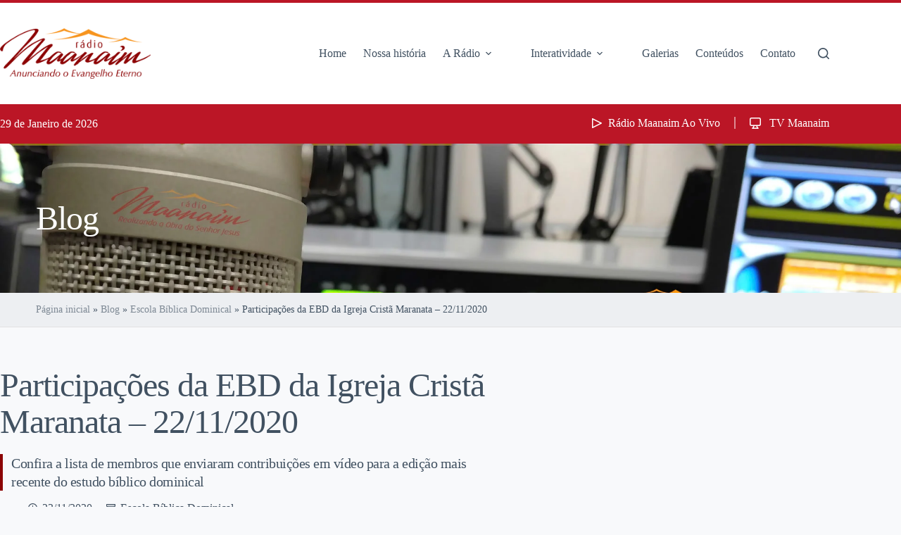

--- FILE ---
content_type: text/html; charset=UTF-8
request_url: https://radiomaanaim.com.br/escola-biblica-dominical/participacoes-da-ebd-da-igreja-crista-maranata-22-11-2020/
body_size: 25583
content:
<!doctype html><html lang="pt-BR" prefix="og: https://ogp.me/ns#"><head><meta charset="UTF-8"><meta name="viewport" content="width=device-width, initial-scale=1, maximum-scale=5, viewport-fit=cover"><link rel="profile" href="https://gmpg.org/xfn/11"><link rel='preconnect' href='https://radiomaanaim.com.br/wp-content/themes/blocksy-child/style.css' ><link rel='preconnect' href='https://radiomaanaim.com.br/wp-content/plugins/videojs-html5-player/videojs/video-js.min.css' ><link rel='preconnect' href='https://radiomaanaim.com.br/wp-content/plugins/videojs-html5-player/videojs/video.min.js' ><link rel='preconnect' href='https://vjs.zencdn.net/8.0.4/video-js.css' crossorigin><link rel='preconnect' href='https://vjs.zencdn.net/8.0.4/video.min.js' crossorigin><link rel='dns-prefetch' href='//www.googletagmanager.com'><link rel='dns-prefetch' href='//maps.googleapis.com'><link rel='dns-prefetch' href='//maps.gstatic.com'><link rel='dns-prefetch' href='//use.fontawesome.com'><link rel='dns-prefetch' href='//ajax.googleapis.com'><link rel='dns-prefetch' href='//apis.google.com'><link rel='dns-prefetch' href='//google-analytics.com'><link rel='dns-prefetch' href='//www.google-analytics.com'><link rel='dns-prefetch' href='//ssl.google-analytics.com'><link rel='dns-prefetch' href='//www.googletagservices.com'><link rel='dns-prefetch' href='//googleads.g.doubleclick.net'><link rel='dns-prefetch' href='//adservice.google.com'><link rel='dns-prefetch' href='//pagead2.googlesyndication.com'><link rel='dns-prefetch' href='//tpc.googlesyndication.com'><link rel='dns-prefetch' href='//youtube.com'><link rel='dns-prefetch' href='//i.ytimg.com'><link rel='dns-prefetch' href='//player.vimeo.com'><link rel='dns-prefetch' href='//api.pinterest.com'><link rel='dns-prefetch' href='//assets.pinterest.com'><link rel='dns-prefetch' href='//connect.facebook.net'><link rel='dns-prefetch' href='//platform.twitter.com'><link rel='dns-prefetch' href='//syndication.twitter.com'><link rel='dns-prefetch' href='//platform.instagram.com'><link rel='dns-prefetch' href='//referrer.disqus.com'><link rel='dns-prefetch' href='//c.disquscdn.com'><link rel='dns-prefetch' href='//cdnjs.cloudflare.com'><link rel='dns-prefetch' href='//cdn.ampproject.org'><link rel='dns-prefetch' href='//pixel.wp.com'><link rel='dns-prefetch' href='//disqus.com'><link rel='dns-prefetch' href='//s.gravatar.com'><link rel='dns-prefetch' href='//0.gravatar.com'><link rel='dns-prefetch' href='//2.gravatar.com'><link rel='dns-prefetch' href='//1.gravatar.com'><link rel='dns-prefetch' href='//sitename.disqus.com'><link rel='dns-prefetch' href='//s7.addthis.com'><link rel='dns-prefetch' href='//platform.linkedin.com'><link rel='dns-prefetch' href='//w.sharethis.com'><link rel='dns-prefetch' href='//s0.wp.com'><link rel='dns-prefetch' href='//s1.wp.com'><link rel='dns-prefetch' href='//s2.wp.com'><link rel='dns-prefetch' href='//stats.wp.com'><link rel='dns-prefetch' href='//ajax.microsoft.com'><link rel='dns-prefetch' href='//ajax.aspnetcdn.com'><link rel='dns-prefetch' href='//s3.amazonaws.com'><link rel='dns-prefetch' href='//code.jquery.com'><link rel='dns-prefetch' href='//stackpath.bootstrapcdn.com'><link rel='dns-prefetch' href='//github.githubassets.com'><link rel='dns-prefetch' href='//ad.doubleclick.net'><link rel='dns-prefetch' href='//stats.g.doubleclick.net'><link rel='dns-prefetch' href='//cm.g.doubleclick.net'><link rel='dns-prefetch' href='//stats.buysellads.com'><link rel='dns-prefetch' href='//s3.buysellads.com'> <script data-cfasync="false" data-pagespeed-no-defer>var gtm4wp_datalayer_name = "dataLayer";
	var dataLayer = dataLayer || [];</script> <title>Participações da EBD da Igreja Cristã Maranata - 22/11/2020 - Rádio Maanaim</title><link rel="preload" href="https://radiomaanaim.com.br/wp-content/uploads/2023/03/logo-maanaim.png.webp" as="image" fetchpriority="high"><link rel="preload" href="https://radiomaanaim.com.br/wp-content/uploads/2023/03/ebd-participante-4ef55-768x264.jpg.webp" as="image" imagesrcset="https://radiomaanaim.com.br/wp-content/uploads/2023/03/ebd-participante-4ef55-768x264.jpg.webp 768w, https://radiomaanaim.com.br/wp-content/uploads/2023/03/ebd-participante-4ef55-1024x352.jpg.webp 1024w, https://radiomaanaim.com.br/wp-content/uploads/2023/03/ebd-participante-4ef55-1536x528.jpg.webp 1536w, https://radiomaanaim.com.br/wp-content/uploads/2023/03/ebd-participante-4ef55.jpg 1920w" imagesizes="auto, (max-width: 768px) 100vw, 768px" fetchpriority="high"><link rel="preload" href="https://vlibras.gov.br/app/vlibras-plugin.js" as="script"><meta name="description" content="Confira a lista de membros que enviaram contribuições em vídeo para a edição mais recente do estudo bíblico dominical"/><meta name="robots" content="follow, index, max-snippet:-1, max-video-preview:-1, max-image-preview:large"/><link rel="canonical" href="https://radiomaanaim.com.br/escola-biblica-dominical/participacoes-da-ebd-da-igreja-crista-maranata-22-11-2020/" /><meta property="og:locale" content="pt_BR" /><meta property="og:type" content="article" /><meta property="og:title" content="Participações da EBD da Igreja Cristã Maranata - 22/11/2020 - Rádio Maanaim" /><meta property="og:description" content="Confira a lista de membros que enviaram contribuições em vídeo para a edição mais recente do estudo bíblico dominical" /><meta property="og:url" content="https://radiomaanaim.com.br/escola-biblica-dominical/participacoes-da-ebd-da-igreja-crista-maranata-22-11-2020/" /><meta property="og:site_name" content="Rádio Maanaim" /><meta property="article:section" content="Escola Bíblica Dominical" /><meta property="og:image" content="https://radiomaanaim.com.br/wp-content/uploads/2023/03/ebd-participante-b4bd4.jpg" /><meta property="og:image:secure_url" content="https://radiomaanaim.com.br/wp-content/uploads/2023/03/ebd-participante-b4bd4.jpg" /><meta property="og:image:width" content="1920" /><meta property="og:image:height" content="660" /><meta property="og:image:alt" content="Participações da EBD da Igreja Cristã Maranata &#8211; 22/11/2020" /><meta property="og:image:type" content="image/jpeg" /><meta property="article:published_time" content="2020-11-23T12:04:10-03:00" /><meta name="twitter:card" content="summary_large_image" /><meta name="twitter:title" content="Participações da EBD da Igreja Cristã Maranata - 22/11/2020 - Rádio Maanaim" /><meta name="twitter:description" content="Confira a lista de membros que enviaram contribuições em vídeo para a edição mais recente do estudo bíblico dominical" /><meta name="twitter:image" content="https://radiomaanaim.com.br/wp-content/uploads/2023/03/ebd-participante-b4bd4.jpg" /><meta name="twitter:label1" content="Escrito por" /><meta name="twitter:data1" content="Jofran Lirio" /><meta name="twitter:label2" content="Tempo para leitura" /><meta name="twitter:data2" content="3 minutos" /> <script type="application/ld+json" class="rank-math-schema">{"@context":"https://schema.org","@graph":[{"@type":"Organization","@id":"https://radiomaanaim.com.br/#organization","name":"R\u00e1dio Maanaim","url":"https://radiomaanaim.com.br","logo":{"@type":"ImageObject","@id":"https://radiomaanaim.com.br/#logo","url":"https://radiomaanaim.com.br//wp-content/uploads/2022/05/logo-maanaim.png","contentUrl":"https://radiomaanaim.com.br//wp-content/uploads/2022/05/logo-maanaim.png","caption":"R\u00e1dio Maanaim","inLanguage":"pt-BR"}},{"@type":"WebSite","@id":"https://radiomaanaim.com.br/#website","url":"https://radiomaanaim.com.br","name":"R\u00e1dio Maanaim","publisher":{"@id":"https://radiomaanaim.com.br/#organization"},"inLanguage":"pt-BR"},{"@type":"ImageObject","@id":"https://radiomaanaim.com.br/wp-content/uploads/2023/03/ebd-participante-b4bd4.jpg","url":"https://radiomaanaim.com.br/wp-content/uploads/2023/03/ebd-participante-b4bd4.jpg","width":"1920","height":"660","inLanguage":"pt-BR"},{"@type":"BreadcrumbList","@id":"https://radiomaanaim.com.br/escola-biblica-dominical/participacoes-da-ebd-da-igreja-crista-maranata-22-11-2020/#breadcrumb","itemListElement":[{"@type":"ListItem","position":"1","item":{"@id":"https://radiomaanaim.com.br/","name":"P\u00e1gina inicial"}},{"@type":"ListItem","position":"2","item":{"@id":"https://radiomaanaim.com.br/blog/","name":"Blog"}},{"@type":"ListItem","position":"3","item":{"@id":"https://radiomaanaim.com.br/categoria/escola-biblica-dominical/","name":"Escola B\u00edblica Dominical"}},{"@type":"ListItem","position":"4","item":{"@id":"https://radiomaanaim.com.br/escola-biblica-dominical/participacoes-da-ebd-da-igreja-crista-maranata-22-11-2020/","name":"Participa\u00e7\u00f5es da EBD da Igreja Crist\u00e3 Maranata &#8211; 22/11/2020"}}]},{"@type":"WebPage","@id":"https://radiomaanaim.com.br/escola-biblica-dominical/participacoes-da-ebd-da-igreja-crista-maranata-22-11-2020/#webpage","url":"https://radiomaanaim.com.br/escola-biblica-dominical/participacoes-da-ebd-da-igreja-crista-maranata-22-11-2020/","name":"Participa\u00e7\u00f5es da EBD da Igreja Crist\u00e3 Maranata - 22/11/2020 - R\u00e1dio Maanaim","datePublished":"2020-11-23T12:04:10-03:00","dateModified":"2020-11-23T12:04:10-03:00","isPartOf":{"@id":"https://radiomaanaim.com.br/#website"},"primaryImageOfPage":{"@id":"https://radiomaanaim.com.br/wp-content/uploads/2023/03/ebd-participante-b4bd4.jpg"},"inLanguage":"pt-BR","breadcrumb":{"@id":"https://radiomaanaim.com.br/escola-biblica-dominical/participacoes-da-ebd-da-igreja-crista-maranata-22-11-2020/#breadcrumb"}},{"@type":"Person","@id":"https://radiomaanaim.com.br/escola-biblica-dominical/participacoes-da-ebd-da-igreja-crista-maranata-22-11-2020/#author","name":"Jofran Lirio","image":{"@type":"ImageObject","@id":"https://radiomaanaim.com.br/wp-content/litespeed/avatar/ebd73dbc58bdf9894908ba7a4bf822cf.jpg?ver=1769614899","url":"https://radiomaanaim.com.br/wp-content/litespeed/avatar/ebd73dbc58bdf9894908ba7a4bf822cf.jpg?ver=1769614899","caption":"Jofran Lirio","inLanguage":"pt-BR"},"worksFor":{"@id":"https://radiomaanaim.com.br/#organization"}},{"@type":"BlogPosting","headline":"Participa\u00e7\u00f5es da EBD da Igreja Crist\u00e3 Maranata - 22/11/2020 - R\u00e1dio Maanaim","datePublished":"2020-11-23T12:04:10-03:00","dateModified":"2020-11-23T12:04:10-03:00","articleSection":"Escola B\u00edblica Dominical","author":{"@id":"https://radiomaanaim.com.br/escola-biblica-dominical/participacoes-da-ebd-da-igreja-crista-maranata-22-11-2020/#author","name":"Jofran Lirio"},"publisher":{"@id":"https://radiomaanaim.com.br/#organization"},"description":"Confira a lista de membros que enviaram contribui\u00e7\u00f5es em v\u00eddeo para a edi\u00e7\u00e3o mais recente do estudo b\u00edblico dominical","name":"Participa\u00e7\u00f5es da EBD da Igreja Crist\u00e3 Maranata - 22/11/2020 - R\u00e1dio Maanaim","@id":"https://radiomaanaim.com.br/escola-biblica-dominical/participacoes-da-ebd-da-igreja-crista-maranata-22-11-2020/#richSnippet","isPartOf":{"@id":"https://radiomaanaim.com.br/escola-biblica-dominical/participacoes-da-ebd-da-igreja-crista-maranata-22-11-2020/#webpage"},"image":{"@id":"https://radiomaanaim.com.br/wp-content/uploads/2023/03/ebd-participante-b4bd4.jpg"},"inLanguage":"pt-BR","mainEntityOfPage":{"@id":"https://radiomaanaim.com.br/escola-biblica-dominical/participacoes-da-ebd-da-igreja-crista-maranata-22-11-2020/#webpage"}}]}</script> <link rel='dns-prefetch' href='//vjs.zencdn.net' /><link rel='dns-prefetch' href='//cdn.jsdelivr.net' /><link rel="alternate" title="oEmbed (JSON)" type="application/json+oembed" href="https://radiomaanaim.com.br/wp-json/oembed/1.0/embed?url=https%3A%2F%2Fradiomaanaim.com.br%2Fescola-biblica-dominical%2Fparticipacoes-da-ebd-da-igreja-crista-maranata-22-11-2020%2F" /><link rel="alternate" title="oEmbed (XML)" type="text/xml+oembed" href="https://radiomaanaim.com.br/wp-json/oembed/1.0/embed?url=https%3A%2F%2Fradiomaanaim.com.br%2Fescola-biblica-dominical%2Fparticipacoes-da-ebd-da-igreja-crista-maranata-22-11-2020%2F&#038;format=xml" /><style id='wp-img-auto-sizes-contain-inline-css'>img:is([sizes=auto i],[sizes^="auto," i]){contain-intrinsic-size:3000px 1500px}</style><link data-optimized="1" rel='stylesheet' id='blocksy-dynamic-global-css' href='https://radiomaanaim.com.br/wp-content/litespeed/css/4ce6f76a0ad8f8ed85763750e2894c5c.css?ver=aad07' media='all' /><link data-optimized="1" rel='stylesheet' id='wp-block-library-css' href='https://radiomaanaim.com.br/wp-content/litespeed/css/d382aba290671f237eb595217d62dc2e.css?ver=442a4' media='all' /><style id='global-styles-inline-css'>:root{--wp--preset--aspect-ratio--square:1;--wp--preset--aspect-ratio--4-3:4/3;--wp--preset--aspect-ratio--3-4:3/4;--wp--preset--aspect-ratio--3-2:3/2;--wp--preset--aspect-ratio--2-3:2/3;--wp--preset--aspect-ratio--16-9:16/9;--wp--preset--aspect-ratio--9-16:9/16;--wp--preset--color--black:#000000;--wp--preset--color--cyan-bluish-gray:#abb8c3;--wp--preset--color--white:#ffffff;--wp--preset--color--pale-pink:#f78da7;--wp--preset--color--vivid-red:#cf2e2e;--wp--preset--color--luminous-vivid-orange:#ff6900;--wp--preset--color--luminous-vivid-amber:#fcb900;--wp--preset--color--light-green-cyan:#7bdcb5;--wp--preset--color--vivid-green-cyan:#00d084;--wp--preset--color--pale-cyan-blue:#8ed1fc;--wp--preset--color--vivid-cyan-blue:#0693e3;--wp--preset--color--vivid-purple:#9b51e0;--wp--preset--color--palette-color-1:var(--theme-palette-color-1, #bb1626);--wp--preset--color--palette-color-2:var(--theme-palette-color-2, #4b4242);--wp--preset--color--palette-color-3:var(--theme-palette-color-3, #415161);--wp--preset--color--palette-color-4:var(--theme-palette-color-4, #2d3748);--wp--preset--color--palette-color-5:var(--theme-palette-color-5, #E2E7ED);--wp--preset--color--palette-color-6:var(--theme-palette-color-6, #edeff2);--wp--preset--color--palette-color-7:var(--theme-palette-color-7, #f8f9fb);--wp--preset--color--palette-color-8:var(--theme-palette-color-8, #ffffff);--wp--preset--gradient--vivid-cyan-blue-to-vivid-purple:linear-gradient(135deg,rgb(6,147,227) 0%,rgb(155,81,224) 100%);--wp--preset--gradient--light-green-cyan-to-vivid-green-cyan:linear-gradient(135deg,rgb(122,220,180) 0%,rgb(0,208,130) 100%);--wp--preset--gradient--luminous-vivid-amber-to-luminous-vivid-orange:linear-gradient(135deg,rgb(252,185,0) 0%,rgb(255,105,0) 100%);--wp--preset--gradient--luminous-vivid-orange-to-vivid-red:linear-gradient(135deg,rgb(255,105,0) 0%,rgb(207,46,46) 100%);--wp--preset--gradient--very-light-gray-to-cyan-bluish-gray:linear-gradient(135deg,rgb(238,238,238) 0%,rgb(169,184,195) 100%);--wp--preset--gradient--cool-to-warm-spectrum:linear-gradient(135deg,rgb(74,234,220) 0%,rgb(151,120,209) 20%,rgb(207,42,186) 40%,rgb(238,44,130) 60%,rgb(251,105,98) 80%,rgb(254,248,76) 100%);--wp--preset--gradient--blush-light-purple:linear-gradient(135deg,rgb(255,206,236) 0%,rgb(152,150,240) 100%);--wp--preset--gradient--blush-bordeaux:linear-gradient(135deg,rgb(254,205,165) 0%,rgb(254,45,45) 50%,rgb(107,0,62) 100%);--wp--preset--gradient--luminous-dusk:linear-gradient(135deg,rgb(255,203,112) 0%,rgb(199,81,192) 50%,rgb(65,88,208) 100%);--wp--preset--gradient--pale-ocean:linear-gradient(135deg,rgb(255,245,203) 0%,rgb(182,227,212) 50%,rgb(51,167,181) 100%);--wp--preset--gradient--electric-grass:linear-gradient(135deg,rgb(202,248,128) 0%,rgb(113,206,126) 100%);--wp--preset--gradient--midnight:linear-gradient(135deg,rgb(2,3,129) 0%,rgb(40,116,252) 100%);--wp--preset--gradient--juicy-peach:linear-gradient(to right, #ffecd2 0%, #fcb69f 100%);--wp--preset--gradient--young-passion:linear-gradient(to right, #ff8177 0%, #ff867a 0%, #ff8c7f 21%, #f99185 52%, #cf556c 78%, #b12a5b 100%);--wp--preset--gradient--true-sunset:linear-gradient(to right, #fa709a 0%, #fee140 100%);--wp--preset--gradient--morpheus-den:linear-gradient(to top, #30cfd0 0%, #330867 100%);--wp--preset--gradient--plum-plate:linear-gradient(135deg, #667eea 0%, #764ba2 100%);--wp--preset--gradient--aqua-splash:linear-gradient(15deg, #13547a 0%, #80d0c7 100%);--wp--preset--gradient--love-kiss:linear-gradient(to top, #ff0844 0%, #ffb199 100%);--wp--preset--gradient--new-retrowave:linear-gradient(to top, #3b41c5 0%, #a981bb 49%, #ffc8a9 100%);--wp--preset--gradient--plum-bath:linear-gradient(to top, #cc208e 0%, #6713d2 100%);--wp--preset--gradient--high-flight:linear-gradient(to right, #0acffe 0%, #495aff 100%);--wp--preset--gradient--teen-party:linear-gradient(-225deg, #FF057C 0%, #8D0B93 50%, #321575 100%);--wp--preset--gradient--fabled-sunset:linear-gradient(-225deg, #231557 0%, #44107A 29%, #FF1361 67%, #FFF800 100%);--wp--preset--gradient--arielle-smile:radial-gradient(circle 248px at center, #16d9e3 0%, #30c7ec 47%, #46aef7 100%);--wp--preset--gradient--itmeo-branding:linear-gradient(180deg, #2af598 0%, #009efd 100%);--wp--preset--gradient--deep-blue:linear-gradient(to right, #6a11cb 0%, #2575fc 100%);--wp--preset--gradient--strong-bliss:linear-gradient(to right, #f78ca0 0%, #f9748f 19%, #fd868c 60%, #fe9a8b 100%);--wp--preset--gradient--sweet-period:linear-gradient(to top, #3f51b1 0%, #5a55ae 13%, #7b5fac 25%, #8f6aae 38%, #a86aa4 50%, #cc6b8e 62%, #f18271 75%, #f3a469 87%, #f7c978 100%);--wp--preset--gradient--purple-division:linear-gradient(to top, #7028e4 0%, #e5b2ca 100%);--wp--preset--gradient--cold-evening:linear-gradient(to top, #0c3483 0%, #a2b6df 100%, #6b8cce 100%, #a2b6df 100%);--wp--preset--gradient--mountain-rock:linear-gradient(to right, #868f96 0%, #596164 100%);--wp--preset--gradient--desert-hump:linear-gradient(to top, #c79081 0%, #dfa579 100%);--wp--preset--gradient--ethernal-constance:linear-gradient(to top, #09203f 0%, #537895 100%);--wp--preset--gradient--happy-memories:linear-gradient(-60deg, #ff5858 0%, #f09819 100%);--wp--preset--gradient--grown-early:linear-gradient(to top, #0ba360 0%, #3cba92 100%);--wp--preset--gradient--morning-salad:linear-gradient(-225deg, #B7F8DB 0%, #50A7C2 100%);--wp--preset--gradient--night-call:linear-gradient(-225deg, #AC32E4 0%, #7918F2 48%, #4801FF 100%);--wp--preset--gradient--mind-crawl:linear-gradient(-225deg, #473B7B 0%, #3584A7 51%, #30D2BE 100%);--wp--preset--gradient--angel-care:linear-gradient(-225deg, #FFE29F 0%, #FFA99F 48%, #FF719A 100%);--wp--preset--gradient--juicy-cake:linear-gradient(to top, #e14fad 0%, #f9d423 100%);--wp--preset--gradient--rich-metal:linear-gradient(to right, #d7d2cc 0%, #304352 100%);--wp--preset--gradient--mole-hall:linear-gradient(-20deg, #616161 0%, #9bc5c3 100%);--wp--preset--gradient--cloudy-knoxville:linear-gradient(120deg, #fdfbfb 0%, #ebedee 100%);--wp--preset--gradient--soft-grass:linear-gradient(to top, #c1dfc4 0%, #deecdd 100%);--wp--preset--gradient--saint-petersburg:linear-gradient(135deg, #f5f7fa 0%, #c3cfe2 100%);--wp--preset--gradient--everlasting-sky:linear-gradient(135deg, #fdfcfb 0%, #e2d1c3 100%);--wp--preset--gradient--kind-steel:linear-gradient(-20deg, #e9defa 0%, #fbfcdb 100%);--wp--preset--gradient--over-sun:linear-gradient(60deg, #abecd6 0%, #fbed96 100%);--wp--preset--gradient--premium-white:linear-gradient(to top, #d5d4d0 0%, #d5d4d0 1%, #eeeeec 31%, #efeeec 75%, #e9e9e7 100%);--wp--preset--gradient--clean-mirror:linear-gradient(45deg, #93a5cf 0%, #e4efe9 100%);--wp--preset--gradient--wild-apple:linear-gradient(to top, #d299c2 0%, #fef9d7 100%);--wp--preset--gradient--snow-again:linear-gradient(to top, #e6e9f0 0%, #eef1f5 100%);--wp--preset--gradient--confident-cloud:linear-gradient(to top, #dad4ec 0%, #dad4ec 1%, #f3e7e9 100%);--wp--preset--gradient--glass-water:linear-gradient(to top, #dfe9f3 0%, white 100%);--wp--preset--gradient--perfect-white:linear-gradient(-225deg, #E3FDF5 0%, #FFE6FA 100%);--wp--preset--font-size--small:13px;--wp--preset--font-size--medium:20px;--wp--preset--font-size--large:clamp(22px, 1.375rem + ((1vw - 3.2px) * 0.625), 30px);--wp--preset--font-size--x-large:clamp(30px, 1.875rem + ((1vw - 3.2px) * 1.563), 50px);--wp--preset--font-size--xx-large:clamp(45px, 2.813rem + ((1vw - 3.2px) * 2.734), 80px);--wp--preset--font-family--lato:Lato;--wp--preset--font-family--exo:Exo;--wp--preset--spacing--20:0.44rem;--wp--preset--spacing--30:0.67rem;--wp--preset--spacing--40:1rem;--wp--preset--spacing--50:1.5rem;--wp--preset--spacing--60:2.25rem;--wp--preset--spacing--70:3.38rem;--wp--preset--spacing--80:5.06rem;--wp--preset--shadow--natural:6px 6px 9px rgba(0, 0, 0, 0.2);--wp--preset--shadow--deep:12px 12px 50px rgba(0, 0, 0, 0.4);--wp--preset--shadow--sharp:6px 6px 0px rgba(0, 0, 0, 0.2);--wp--preset--shadow--outlined:6px 6px 0px -3px rgb(255, 255, 255), 6px 6px rgb(0, 0, 0);--wp--preset--shadow--crisp:6px 6px 0px rgb(0, 0, 0)}:root{--wp--style--global--content-size:var(--theme-block-max-width);--wp--style--global--wide-size:var(--theme-block-wide-max-width)}:where(body){margin:0}.wp-site-blocks>.alignleft{float:left;margin-right:2em}.wp-site-blocks>.alignright{float:right;margin-left:2em}.wp-site-blocks>.aligncenter{justify-content:center;margin-left:auto;margin-right:auto}:where(.wp-site-blocks)>*{margin-block-start:var(--theme-content-spacing);margin-block-end:0}:where(.wp-site-blocks)>:first-child{margin-block-start:0}:where(.wp-site-blocks)>:last-child{margin-block-end:0}:root{--wp--style--block-gap:var(--theme-content-spacing)}:root :where(.is-layout-flow)>:first-child{margin-block-start:0}:root :where(.is-layout-flow)>:last-child{margin-block-end:0}:root :where(.is-layout-flow)>*{margin-block-start:var(--theme-content-spacing);margin-block-end:0}:root :where(.is-layout-constrained)>:first-child{margin-block-start:0}:root :where(.is-layout-constrained)>:last-child{margin-block-end:0}:root :where(.is-layout-constrained)>*{margin-block-start:var(--theme-content-spacing);margin-block-end:0}:root :where(.is-layout-flex){gap:var(--theme-content-spacing)}:root :where(.is-layout-grid){gap:var(--theme-content-spacing)}.is-layout-flow>.alignleft{float:left;margin-inline-start:0;margin-inline-end:2em}.is-layout-flow>.alignright{float:right;margin-inline-start:2em;margin-inline-end:0}.is-layout-flow>.aligncenter{margin-left:auto!important;margin-right:auto!important}.is-layout-constrained>.alignleft{float:left;margin-inline-start:0;margin-inline-end:2em}.is-layout-constrained>.alignright{float:right;margin-inline-start:2em;margin-inline-end:0}.is-layout-constrained>.aligncenter{margin-left:auto!important;margin-right:auto!important}.is-layout-constrained>:where(:not(.alignleft):not(.alignright):not(.alignfull)){max-width:var(--wp--style--global--content-size);margin-left:auto!important;margin-right:auto!important}.is-layout-constrained>.alignwide{max-width:var(--wp--style--global--wide-size)}body .is-layout-flex{display:flex}.is-layout-flex{flex-wrap:wrap;align-items:center}.is-layout-flex>:is(*,div){margin:0}body .is-layout-grid{display:grid}.is-layout-grid>:is(*,div){margin:0}body{padding-top:0;padding-right:0;padding-bottom:0;padding-left:0}:root :where(.wp-element-button,.wp-block-button__link){font-style:inherit;font-weight:inherit;letter-spacing:inherit;text-transform:inherit}.has-black-color{color:var(--wp--preset--color--black)!important}.has-cyan-bluish-gray-color{color:var(--wp--preset--color--cyan-bluish-gray)!important}.has-white-color{color:var(--wp--preset--color--white)!important}.has-pale-pink-color{color:var(--wp--preset--color--pale-pink)!important}.has-vivid-red-color{color:var(--wp--preset--color--vivid-red)!important}.has-luminous-vivid-orange-color{color:var(--wp--preset--color--luminous-vivid-orange)!important}.has-luminous-vivid-amber-color{color:var(--wp--preset--color--luminous-vivid-amber)!important}.has-light-green-cyan-color{color:var(--wp--preset--color--light-green-cyan)!important}.has-vivid-green-cyan-color{color:var(--wp--preset--color--vivid-green-cyan)!important}.has-pale-cyan-blue-color{color:var(--wp--preset--color--pale-cyan-blue)!important}.has-vivid-cyan-blue-color{color:var(--wp--preset--color--vivid-cyan-blue)!important}.has-vivid-purple-color{color:var(--wp--preset--color--vivid-purple)!important}.has-palette-color-1-color{color:var(--wp--preset--color--palette-color-1)!important}.has-palette-color-2-color{color:var(--wp--preset--color--palette-color-2)!important}.has-palette-color-3-color{color:var(--wp--preset--color--palette-color-3)!important}.has-palette-color-4-color{color:var(--wp--preset--color--palette-color-4)!important}.has-palette-color-5-color{color:var(--wp--preset--color--palette-color-5)!important}.has-palette-color-6-color{color:var(--wp--preset--color--palette-color-6)!important}.has-palette-color-7-color{color:var(--wp--preset--color--palette-color-7)!important}.has-palette-color-8-color{color:var(--wp--preset--color--palette-color-8)!important}.has-black-background-color{background-color:var(--wp--preset--color--black)!important}.has-cyan-bluish-gray-background-color{background-color:var(--wp--preset--color--cyan-bluish-gray)!important}.has-white-background-color{background-color:var(--wp--preset--color--white)!important}.has-pale-pink-background-color{background-color:var(--wp--preset--color--pale-pink)!important}.has-vivid-red-background-color{background-color:var(--wp--preset--color--vivid-red)!important}.has-luminous-vivid-orange-background-color{background-color:var(--wp--preset--color--luminous-vivid-orange)!important}.has-luminous-vivid-amber-background-color{background-color:var(--wp--preset--color--luminous-vivid-amber)!important}.has-light-green-cyan-background-color{background-color:var(--wp--preset--color--light-green-cyan)!important}.has-vivid-green-cyan-background-color{background-color:var(--wp--preset--color--vivid-green-cyan)!important}.has-pale-cyan-blue-background-color{background-color:var(--wp--preset--color--pale-cyan-blue)!important}.has-vivid-cyan-blue-background-color{background-color:var(--wp--preset--color--vivid-cyan-blue)!important}.has-vivid-purple-background-color{background-color:var(--wp--preset--color--vivid-purple)!important}.has-palette-color-1-background-color{background-color:var(--wp--preset--color--palette-color-1)!important}.has-palette-color-2-background-color{background-color:var(--wp--preset--color--palette-color-2)!important}.has-palette-color-3-background-color{background-color:var(--wp--preset--color--palette-color-3)!important}.has-palette-color-4-background-color{background-color:var(--wp--preset--color--palette-color-4)!important}.has-palette-color-5-background-color{background-color:var(--wp--preset--color--palette-color-5)!important}.has-palette-color-6-background-color{background-color:var(--wp--preset--color--palette-color-6)!important}.has-palette-color-7-background-color{background-color:var(--wp--preset--color--palette-color-7)!important}.has-palette-color-8-background-color{background-color:var(--wp--preset--color--palette-color-8)!important}.has-black-border-color{border-color:var(--wp--preset--color--black)!important}.has-cyan-bluish-gray-border-color{border-color:var(--wp--preset--color--cyan-bluish-gray)!important}.has-white-border-color{border-color:var(--wp--preset--color--white)!important}.has-pale-pink-border-color{border-color:var(--wp--preset--color--pale-pink)!important}.has-vivid-red-border-color{border-color:var(--wp--preset--color--vivid-red)!important}.has-luminous-vivid-orange-border-color{border-color:var(--wp--preset--color--luminous-vivid-orange)!important}.has-luminous-vivid-amber-border-color{border-color:var(--wp--preset--color--luminous-vivid-amber)!important}.has-light-green-cyan-border-color{border-color:var(--wp--preset--color--light-green-cyan)!important}.has-vivid-green-cyan-border-color{border-color:var(--wp--preset--color--vivid-green-cyan)!important}.has-pale-cyan-blue-border-color{border-color:var(--wp--preset--color--pale-cyan-blue)!important}.has-vivid-cyan-blue-border-color{border-color:var(--wp--preset--color--vivid-cyan-blue)!important}.has-vivid-purple-border-color{border-color:var(--wp--preset--color--vivid-purple)!important}.has-palette-color-1-border-color{border-color:var(--wp--preset--color--palette-color-1)!important}.has-palette-color-2-border-color{border-color:var(--wp--preset--color--palette-color-2)!important}.has-palette-color-3-border-color{border-color:var(--wp--preset--color--palette-color-3)!important}.has-palette-color-4-border-color{border-color:var(--wp--preset--color--palette-color-4)!important}.has-palette-color-5-border-color{border-color:var(--wp--preset--color--palette-color-5)!important}.has-palette-color-6-border-color{border-color:var(--wp--preset--color--palette-color-6)!important}.has-palette-color-7-border-color{border-color:var(--wp--preset--color--palette-color-7)!important}.has-palette-color-8-border-color{border-color:var(--wp--preset--color--palette-color-8)!important}.has-vivid-cyan-blue-to-vivid-purple-gradient-background{background:var(--wp--preset--gradient--vivid-cyan-blue-to-vivid-purple)!important}.has-light-green-cyan-to-vivid-green-cyan-gradient-background{background:var(--wp--preset--gradient--light-green-cyan-to-vivid-green-cyan)!important}.has-luminous-vivid-amber-to-luminous-vivid-orange-gradient-background{background:var(--wp--preset--gradient--luminous-vivid-amber-to-luminous-vivid-orange)!important}.has-luminous-vivid-orange-to-vivid-red-gradient-background{background:var(--wp--preset--gradient--luminous-vivid-orange-to-vivid-red)!important}.has-very-light-gray-to-cyan-bluish-gray-gradient-background{background:var(--wp--preset--gradient--very-light-gray-to-cyan-bluish-gray)!important}.has-cool-to-warm-spectrum-gradient-background{background:var(--wp--preset--gradient--cool-to-warm-spectrum)!important}.has-blush-light-purple-gradient-background{background:var(--wp--preset--gradient--blush-light-purple)!important}.has-blush-bordeaux-gradient-background{background:var(--wp--preset--gradient--blush-bordeaux)!important}.has-luminous-dusk-gradient-background{background:var(--wp--preset--gradient--luminous-dusk)!important}.has-pale-ocean-gradient-background{background:var(--wp--preset--gradient--pale-ocean)!important}.has-electric-grass-gradient-background{background:var(--wp--preset--gradient--electric-grass)!important}.has-midnight-gradient-background{background:var(--wp--preset--gradient--midnight)!important}.has-juicy-peach-gradient-background{background:var(--wp--preset--gradient--juicy-peach)!important}.has-young-passion-gradient-background{background:var(--wp--preset--gradient--young-passion)!important}.has-true-sunset-gradient-background{background:var(--wp--preset--gradient--true-sunset)!important}.has-morpheus-den-gradient-background{background:var(--wp--preset--gradient--morpheus-den)!important}.has-plum-plate-gradient-background{background:var(--wp--preset--gradient--plum-plate)!important}.has-aqua-splash-gradient-background{background:var(--wp--preset--gradient--aqua-splash)!important}.has-love-kiss-gradient-background{background:var(--wp--preset--gradient--love-kiss)!important}.has-new-retrowave-gradient-background{background:var(--wp--preset--gradient--new-retrowave)!important}.has-plum-bath-gradient-background{background:var(--wp--preset--gradient--plum-bath)!important}.has-high-flight-gradient-background{background:var(--wp--preset--gradient--high-flight)!important}.has-teen-party-gradient-background{background:var(--wp--preset--gradient--teen-party)!important}.has-fabled-sunset-gradient-background{background:var(--wp--preset--gradient--fabled-sunset)!important}.has-arielle-smile-gradient-background{background:var(--wp--preset--gradient--arielle-smile)!important}.has-itmeo-branding-gradient-background{background:var(--wp--preset--gradient--itmeo-branding)!important}.has-deep-blue-gradient-background{background:var(--wp--preset--gradient--deep-blue)!important}.has-strong-bliss-gradient-background{background:var(--wp--preset--gradient--strong-bliss)!important}.has-sweet-period-gradient-background{background:var(--wp--preset--gradient--sweet-period)!important}.has-purple-division-gradient-background{background:var(--wp--preset--gradient--purple-division)!important}.has-cold-evening-gradient-background{background:var(--wp--preset--gradient--cold-evening)!important}.has-mountain-rock-gradient-background{background:var(--wp--preset--gradient--mountain-rock)!important}.has-desert-hump-gradient-background{background:var(--wp--preset--gradient--desert-hump)!important}.has-ethernal-constance-gradient-background{background:var(--wp--preset--gradient--ethernal-constance)!important}.has-happy-memories-gradient-background{background:var(--wp--preset--gradient--happy-memories)!important}.has-grown-early-gradient-background{background:var(--wp--preset--gradient--grown-early)!important}.has-morning-salad-gradient-background{background:var(--wp--preset--gradient--morning-salad)!important}.has-night-call-gradient-background{background:var(--wp--preset--gradient--night-call)!important}.has-mind-crawl-gradient-background{background:var(--wp--preset--gradient--mind-crawl)!important}.has-angel-care-gradient-background{background:var(--wp--preset--gradient--angel-care)!important}.has-juicy-cake-gradient-background{background:var(--wp--preset--gradient--juicy-cake)!important}.has-rich-metal-gradient-background{background:var(--wp--preset--gradient--rich-metal)!important}.has-mole-hall-gradient-background{background:var(--wp--preset--gradient--mole-hall)!important}.has-cloudy-knoxville-gradient-background{background:var(--wp--preset--gradient--cloudy-knoxville)!important}.has-soft-grass-gradient-background{background:var(--wp--preset--gradient--soft-grass)!important}.has-saint-petersburg-gradient-background{background:var(--wp--preset--gradient--saint-petersburg)!important}.has-everlasting-sky-gradient-background{background:var(--wp--preset--gradient--everlasting-sky)!important}.has-kind-steel-gradient-background{background:var(--wp--preset--gradient--kind-steel)!important}.has-over-sun-gradient-background{background:var(--wp--preset--gradient--over-sun)!important}.has-premium-white-gradient-background{background:var(--wp--preset--gradient--premium-white)!important}.has-clean-mirror-gradient-background{background:var(--wp--preset--gradient--clean-mirror)!important}.has-wild-apple-gradient-background{background:var(--wp--preset--gradient--wild-apple)!important}.has-snow-again-gradient-background{background:var(--wp--preset--gradient--snow-again)!important}.has-confident-cloud-gradient-background{background:var(--wp--preset--gradient--confident-cloud)!important}.has-glass-water-gradient-background{background:var(--wp--preset--gradient--glass-water)!important}.has-perfect-white-gradient-background{background:var(--wp--preset--gradient--perfect-white)!important}.has-small-font-size{font-size:var(--wp--preset--font-size--small)!important}.has-medium-font-size{font-size:var(--wp--preset--font-size--medium)!important}.has-large-font-size{font-size:var(--wp--preset--font-size--large)!important}.has-x-large-font-size{font-size:var(--wp--preset--font-size--x-large)!important}.has-xx-large-font-size{font-size:var(--wp--preset--font-size--xx-large)!important}.has-lato-font-family{font-family:var(--wp--preset--font-family--lato)!important}.has-exo-font-family{font-family:var(--wp--preset--font-family--exo)!important}:root :where(.wp-block-pullquote){font-size:clamp(0.984em, 0.984rem + ((1vw - 0.2em) * 0.645), 1.5em);line-height:1.6}</style><link data-optimized="1" rel='stylesheet' id='logdash-activity-log-css' href='https://radiomaanaim.com.br/wp-content/litespeed/css/4398aed5eecddccde4e6c9ebddb50096.css?ver=0aba3' media='all' /><link data-optimized="1" rel='stylesheet' id='ct-main-styles-css' href='https://radiomaanaim.com.br/wp-content/litespeed/css/ee614ddea634b6f410a92adbfff83dbe.css?ver=77cfd' media='all' /><link data-optimized="1" rel='stylesheet' id='ct-page-title-styles-css' href='https://radiomaanaim.com.br/wp-content/litespeed/css/3e2a70c362eb8dc17fe7c665fdc8a62b.css?ver=5c3be' media='all' /><link data-optimized="1" rel='stylesheet' id='ct-comments-styles-css' href='https://radiomaanaim.com.br/wp-content/litespeed/css/450ef582479680c019b62f873711882e.css?ver=2d49b' media='all' /><link data-optimized="1" rel='stylesheet' id='ct-elementor-styles-css' href='https://radiomaanaim.com.br/wp-content/litespeed/css/8db4f5b019b3e7d84f1812321b6b60b1.css?ver=75fb0' media='all' /><link data-optimized="1" rel='stylesheet' id='blocksy-pro-divider-styles-css' href='https://radiomaanaim.com.br/wp-content/litespeed/css/10d6d312bde4f861101475469ea4a65b.css?ver=c471d' media='all' /><link data-optimized="1" rel='stylesheet' id='blocksy-ext-post-types-extra-styles-css' href='https://radiomaanaim.com.br/wp-content/litespeed/css/5b8059e492c226e4827f0e266dbdee4a.css?ver=0b0e9' media='all' /><link data-optimized="1" rel='stylesheet' id='blocksy-ext-mega-menu-styles-css' href='https://radiomaanaim.com.br/wp-content/litespeed/css/848ace37f047f121cb5b66e495014568.css?ver=33848' media='all' /><link data-optimized="1" rel='stylesheet' id='ct-admin-frontend-styles-css' href='https://radiomaanaim.com.br/wp-content/litespeed/css/0ca7f09092847f2a7c68df605860c9ce.css?ver=cac93' media='all' /><link data-optimized="1" rel='stylesheet' id='child_css-css' href='https://radiomaanaim.com.br/wp-content/litespeed/css/e2aff9edf3e7c8f38900015024f233a1.css?ver=48492' media='all' /><link data-optimized="1" rel='stylesheet' id='video-css-css' href='https://radiomaanaim.com.br/wp-content/litespeed/css/9feccb0127498f1760394e6d69653ad6.css?ver=53ad6' media='all' /> <script data-optimized="1" src="https://radiomaanaim.com.br/wp-content/litespeed/js/098649562d8b9202bfa41bc71e460200.js?ver=60200" id="video-js-js" defer></script> <script src="https://radiomaanaim.com.br/wp-includes/js/jquery/jquery.min.js?ver=3.7.1" id="jquery-core-js"></script> <script data-optimized="1" src="https://radiomaanaim.com.br/wp-content/litespeed/js/682512207bc76a67b9911bc5d3ed3cb4.js?ver=58ca2" id="jquery-migrate-js" defer></script> 
 <script data-cfasync="false" data-pagespeed-no-defer>var dataLayer_content = {"pagePostType":"post","pagePostType2":"single-post","pageCategory":["escola-biblica-dominical"],"pagePostAuthor":"Jofran Lirio"};
	dataLayer.push( dataLayer_content );</script> <script data-cfasync="false" data-pagespeed-no-defer>(function(w,d,s,l,i){w[l]=w[l]||[];w[l].push({'gtm.start':
new Date().getTime(),event:'gtm.js'});var f=d.getElementsByTagName(s)[0],
j=d.createElement(s),dl=l!='dataLayer'?'&l='+l:'';j.async=true;j.src=
'//www.googletagmanager.com/gtm.js?id='+i+dl;f.parentNode.insertBefore(j,f);
})(window,document,'script','dataLayer','GTM-TD93PFT4');</script> <noscript><link rel='stylesheet' href='https://radiomaanaim.com.br/wp-content/themes/blocksy/static/bundle/no-scripts.min.css' type='text/css'></noscript><style id="ct-main-styles-inline-css">[data-block*="74956"]>[class*="ct-container"]>article[class*="post"]{--has-boxed:var(--false);--has-wide:var(--true)}</style><meta name="generator" content="Elementor 3.34.3; features: e_font_icon_svg, additional_custom_breakpoints; settings: css_print_method-external, google_font-enabled, font_display-auto"><style>.e-con.e-parent:nth-of-type(n+4):not(.e-lazyloaded):not(.e-no-lazyload),.e-con.e-parent:nth-of-type(n+4):not(.e-lazyloaded):not(.e-no-lazyload) *{background-image:none!important}@media screen and (max-height:1024px){.e-con.e-parent:nth-of-type(n+3):not(.e-lazyloaded):not(.e-no-lazyload),.e-con.e-parent:nth-of-type(n+3):not(.e-lazyloaded):not(.e-no-lazyload) *{background-image:none!important}}@media screen and (max-height:640px){.e-con.e-parent:nth-of-type(n+2):not(.e-lazyloaded):not(.e-no-lazyload),.e-con.e-parent:nth-of-type(n+2):not(.e-lazyloaded):not(.e-no-lazyload) *{background-image:none!important}}</style><link rel="icon" href="https://radiomaanaim.com.br/wp-content/uploads/2023/03/cropped-favicon-1-32x32.png" sizes="32x32" /><link rel="icon" href="https://radiomaanaim.com.br/wp-content/uploads/2023/03/cropped-favicon-1-192x192.png" sizes="192x192" /><link rel="apple-touch-icon" href="https://radiomaanaim.com.br/wp-content/uploads/2023/03/cropped-favicon-1-180x180.png" /><meta name="msapplication-TileImage" content="https://radiomaanaim.com.br/wp-content/uploads/2023/03/cropped-favicon-1-270x270.png" /><style id="wp-custom-css">.ct-header .menu .wpml-ls-item a{padding-right:0!important}@media (max-width:768px){.mobile-menu .wpml-ls-menu-item{display:inline-block!important;margin-right:8px}.mobile-menu .btn-before-wpml{margin-bottom:8px}.custom-gallery .gallery{display:grid;grid-template-columns:repeat(2,1fr);grid-gap:16px;max-width:100%}.custom-gallery .gallery .gallery-item{padding:0!important}}.header-aux{width:100%}.header-aux .entry-content{width:400px}.header-aux a{color:#fff;font-size:16px}.header-aux a:hover{opacity:.75}.header-aux a+a{margin-left:16px;border-left:2px solid rgb(255 255 255 / .5);padding-left:16px}.header-aux a svg{margin-right:4px;vertical-align:middle;margin-top:-2px}#player{width:640px;height:360px}@media (max-width:767px){.header-aux{text-align:center}.header-aux a{font-size:14px}#player{width:100%;height:240px}}.grecaptcha-badge{visibility:hidden}.video-js{height:48px;width:100%}.video-js .vjs-control-bar{height:48px}.video-js .vjs-control-bar>*{align-items:center}.video-js .vjs-control{width:48px}.video-js .vjs-live-control{margin-left:8px}.vjs-button>.vjs-icon-placeholder:before{font-size:2.75em}.mejs-container{min-width:100%!important}</style><style>.perfmatters-lazy-youtube{position:relative;width:100%;max-width:100%;height:0;padding-bottom:56.23%;overflow:hidden}.perfmatters-lazy-youtube img{position:absolute;top:0;right:0;bottom:0;left:0;display:block;width:100%;max-width:100%;height:auto;margin:auto;border:none;cursor:pointer;transition:.5s all;-webkit-transition:.5s all;-moz-transition:.5s all}.perfmatters-lazy-youtube img:hover{-webkit-filter:brightness(75%)}.perfmatters-lazy-youtube .play{position:absolute;top:50%;left:50%;right:auto;width:68px;height:48px;margin-left:-34px;margin-top:-24px;background:url(https://radiomaanaim.com.br/wp-content/plugins/perfmatters/img/youtube.svg) no-repeat;background-position:center;background-size:cover;pointer-events:none;filter:grayscale(1)}.perfmatters-lazy-youtube:hover .play{filter:grayscale(0)}.perfmatters-lazy-youtube iframe{position:absolute;top:0;left:0;width:100%;height:100%;z-index:99}.wp-has-aspect-ratio .wp-block-embed__wrapper{position:relative}.wp-has-aspect-ratio .perfmatters-lazy-youtube{position:absolute;top:0;right:0;bottom:0;left:0;width:100%;height:100%;padding-bottom:0}</style></head><body class="wp-singular post-template-default single single-post postid-90384 single-format-standard wp-custom-logo wp-embed-responsive wp-theme-blocksy wp-child-theme-blocksy-child post-participacoes-da-ebd-da-igreja-crista-maranata-22-11-2020 elementor-default elementor-kit-38594 ct-elementor-default-template" data-link="type-2" data-prefix="single_blog_post" data-header="type-1" data-footer="type-1" itemscope="itemscope" itemtype="https://schema.org/Blog"><noscript><iframe src="https://www.googletagmanager.com/ns.html?id=GTM-TD93PFT4" height="0" width="0" style="display:none;visibility:hidden" aria-hidden="true"></iframe></noscript>
<a class="skip-link screen-reader-text" href="#main">Pular para o conteúdo</a><div class="ct-drawer-canvas" data-location="start"><div id="search-modal" class="ct-panel" data-behaviour="modal" role="dialog" aria-label="Modal de pesquisa" inert><div class="ct-panel-actions">
<button class="ct-toggle-close" data-type="type-1" aria-label="Close search modal">
<svg class="ct-icon" width="12" height="12" viewBox="0 0 15 15"><path d="M1 15a1 1 0 01-.71-.29 1 1 0 010-1.41l5.8-5.8-5.8-5.8A1 1 0 011.7.29l5.8 5.8 5.8-5.8a1 1 0 011.41 1.41l-5.8 5.8 5.8 5.8a1 1 0 01-1.41 1.41l-5.8-5.8-5.8 5.8A1 1 0 011 15z"/></svg>				</button></div><div class="ct-panel-content"><form role="search" method="get" class="ct-search-form"  action="https://radiomaanaim.com.br/" aria-haspopup="listbox" data-live-results="thumbs"><input
type="search" class="modal-field"		placeholder="Pesquisar"
value=""
name="s"
autocomplete="off"
title="Pesquisar por..."
aria-label="Pesquisar por..."
><div class="ct-search-form-controls">
<button type="submit" class="wp-element-button" data-button="icon" aria-label="Botão de pesquisa">
<svg class="ct-icon ct-search-button-content" aria-hidden="true" width="15" height="15" viewBox="0 0 15 15"><path d="M14.8,13.7L12,11c0.9-1.2,1.5-2.6,1.5-4.2c0-3.7-3-6.8-6.8-6.8S0,3,0,6.8s3,6.8,6.8,6.8c1.6,0,3.1-0.6,4.2-1.5l2.8,2.8c0.1,0.1,0.3,0.2,0.5,0.2s0.4-0.1,0.5-0.2C15.1,14.5,15.1,14,14.8,13.7z M1.5,6.8c0-2.9,2.4-5.2,5.2-5.2S12,3.9,12,6.8S9.6,12,6.8,12S1.5,9.6,1.5,6.8z"/></svg>
<span class="ct-ajax-loader">
<svg viewBox="0 0 24 24">
<circle cx="12" cy="12" r="10" opacity="0.2" fill="none" stroke="currentColor" stroke-miterlimit="10" stroke-width="2"/><path d="m12,2c5.52,0,10,4.48,10,10" fill="none" stroke="currentColor" stroke-linecap="round" stroke-miterlimit="10" stroke-width="2">
<animateTransform
attributeName="transform"
attributeType="XML"
type="rotate"
dur="0.6s"
from="0 12 12"
to="360 12 12"
repeatCount="indefinite"
/>
</path>
</svg>
</span>
</button>
<input type="hidden" name="ct_post_type" value="post:galeria"></div><div class="screen-reader-text" aria-live="polite" role="status">
Sem resultados</div></form></div></div><div id="offcanvas" class="ct-panel ct-header" data-behaviour="right-side" role="dialog" aria-label="Offcanvas modal" inert=""><div class="ct-panel-inner"><div class="ct-panel-actions">
<button class="ct-toggle-close" data-type="type-1" aria-label="Close drawer">
<svg class="ct-icon" width="12" height="12" viewBox="0 0 15 15"><path d="M1 15a1 1 0 01-.71-.29 1 1 0 010-1.41l5.8-5.8-5.8-5.8A1 1 0 011.7.29l5.8 5.8 5.8-5.8a1 1 0 011.41 1.41l-5.8 5.8 5.8 5.8a1 1 0 01-1.41 1.41l-5.8-5.8-5.8 5.8A1 1 0 011 15z"/></svg>
</button></div><div class="ct-panel-content" data-device="desktop"><div class="ct-panel-content-inner"></div></div><div class="ct-panel-content" data-device="mobile"><div class="ct-panel-content-inner"><nav
class="mobile-menu menu-container has-submenu"
data-id="mobile-menu" data-interaction="click" data-toggle-type="type-1" data-submenu-dots="yes"	aria-label="Menu principal"><ul id="menu-menu-principal-1" class=""><li class="menu-item menu-item-type-post_type menu-item-object-page menu-item-home menu-item-110626"><a href="https://radiomaanaim.com.br/" class="ct-menu-link">Home</a></li><li class="menu-item menu-item-type-post_type menu-item-object-page menu-item-110619"><a href="https://radiomaanaim.com.br/nossa-historia/" class="ct-menu-link">Nossa história</a></li><li class="menu-item menu-item-type-custom menu-item-object-custom menu-item-has-children menu-item-38587"><span class="ct-sub-menu-parent"><a href="#" class="ct-menu-link">A Rádio</a><button class="ct-toggle-dropdown-mobile" aria-label="Expand dropdown menu" aria-haspopup="true" aria-expanded="false"><svg class="ct-icon toggle-icon-1" width="15" height="15" viewBox="0 0 15 15" aria-hidden="true"><path d="M3.9,5.1l3.6,3.6l3.6-3.6l1.4,0.7l-5,5l-5-5L3.9,5.1z"/></svg></button></span><ul class="sub-menu"><li class="menu-item menu-item-type-custom menu-item-object-custom menu-item-has-children menu-item-38677"><span class="ct-sub-menu-parent"><a href="#" class="ct-menu-link ct-disabled-link ct-column-heading" tabindex="-1">Programas</a><button class="ct-toggle-dropdown-mobile" aria-label="Expand dropdown menu" aria-haspopup="true" aria-expanded="false"><svg class="ct-icon toggle-icon-1" width="15" height="15" viewBox="0 0 15 15" aria-hidden="true"><path d="M3.9,5.1l3.6,3.6l3.6-3.6l1.4,0.7l-5,5l-5-5L3.9,5.1z"/></svg></button></span><ul class="sub-menu"><li class="menu-item menu-item-type-post_type menu-item-object-programa menu-item-74906"><a href="https://radiomaanaim.com.br/programa/a-hora-do-louvor-1-edicao/" class="ct-menu-link">A Hora do Louvor</a></li><li class="menu-item menu-item-type-post_type menu-item-object-programa menu-item-74907"><a href="https://radiomaanaim.com.br/programa/boa-tarde-maanaim/" class="ct-menu-link">Boa tarde Maanaim</a></li><li class="menu-item menu-item-type-post_type menu-item-object-programa menu-item-74908"><a href="https://radiomaanaim.com.br/programa/bom-dia-maanaim/" class="ct-menu-link">Bom dia Maanaim</a></li><li class="menu-item menu-item-type-post_type menu-item-object-programa menu-item-74909"><a href="https://radiomaanaim.com.br/programa/finda-se-este-dia/" class="ct-menu-link">Finda-se este Dia</a></li><li class="menu-item menu-item-type-post_type menu-item-object-programa menu-item-74911"><a href="https://radiomaanaim.com.br/programa/nas-vigilias-da-noite/" class="ct-menu-link">Nas Vigílias da Noite</a></li><li class="menu-item menu-item-type-post_type menu-item-object-programa menu-item-74912"><a href="https://radiomaanaim.com.br/programa/perfeito-louvor/" class="ct-menu-link">Perfeito Louvor</a></li><li class="menu-item menu-item-type-post_type menu-item-object-programa menu-item-74913"><a href="https://radiomaanaim.com.br/programa/recordacoes-maanaim/" class="ct-menu-link">Recordações Maanaim</a></li><li class="menu-item menu-item-type-post_type menu-item-object-programa menu-item-74914"><a href="https://radiomaanaim.com.br/programa/serenata-maanaim/" class="ct-menu-link">Serenata Maanaim</a></li><li class="menu-item menu-item-type-post_type menu-item-object-programa menu-item-74915"><a href="https://radiomaanaim.com.br/programa/vencendo-vem-jesus/" class="ct-menu-link">Vencendo Vem Jesus</a></li><li class="menu-item menu-item-type-post_type menu-item-object-programa menu-item-74916"><a href="https://radiomaanaim.com.br/programa/viva-ao-rei/" class="ct-menu-link">Viva ao Rei</a></li></ul></li><li class="menu-item menu-item-type-custom menu-item-object-custom menu-item-has-children menu-item-38678"><span class="ct-sub-menu-parent"><a href="#" class="ct-menu-link ct-disabled-link ct-column-heading" tabindex="-1">Quadros</a><button class="ct-toggle-dropdown-mobile" aria-label="Expand dropdown menu" aria-haspopup="true" aria-expanded="false"><svg class="ct-icon toggle-icon-1" width="15" height="15" viewBox="0 0 15 15" aria-hidden="true"><path d="M3.9,5.1l3.6,3.6l3.6-3.6l1.4,0.7l-5,5l-5-5L3.9,5.1z"/></svg></button></span><ul class="sub-menu"><li class="menu-item menu-item-type-post_type menu-item-object-quadro menu-item-75021"><a href="https://radiomaanaim.com.br/quadro/lampada-para-os-meus-pes/" class="ct-menu-link">Lâmpada para os Meus Pés</a></li><li class="menu-item menu-item-type-post_type menu-item-object-quadro menu-item-75023"><a href="https://radiomaanaim.com.br/quadro/luz-para-o-meu-caminho/" class="ct-menu-link">Luz para o Meu Caminho</a></li><li class="menu-item menu-item-type-post_type menu-item-object-quadro menu-item-75024"><a href="https://radiomaanaim.com.br/quadro/madrugada/" class="ct-menu-link">Madrugada</a></li><li class="menu-item menu-item-type-post_type menu-item-object-quadro menu-item-75028"><a href="https://radiomaanaim.com.br/quadro/palavra-de-esperanca/" class="ct-menu-link">Palavra de Esperança</a></li><li class="menu-item menu-item-type-post_type menu-item-object-quadro menu-item-75029"><a href="https://radiomaanaim.com.br/quadro/palavra-viva/" class="ct-menu-link">Palavra Viva</a></li></ul></li></ul></li><li class="menu-item menu-item-type-custom menu-item-object-custom menu-item-has-children menu-item-75049"><span class="ct-sub-menu-parent"><a href="#" class="ct-menu-link">Interatividade</a><button class="ct-toggle-dropdown-mobile" aria-label="Expand dropdown menu" aria-haspopup="true" aria-expanded="false"><svg class="ct-icon toggle-icon-1" width="15" height="15" viewBox="0 0 15 15" aria-hidden="true"><path d="M3.9,5.1l3.6,3.6l3.6-3.6l1.4,0.7l-5,5l-5-5L3.9,5.1z"/></svg></button></span><ul class="sub-menu"><li class="menu-item menu-item-type-post_type menu-item-object-page menu-item-75050"><a href="https://radiomaanaim.com.br/louvor-da-minha-vida/" class="ct-menu-link">Louvor da Minha Vida</a></li><li class="menu-item menu-item-type-post_type menu-item-object-page menu-item-75051"><a href="https://radiomaanaim.com.br/minha-experiencia-com-o-senhor/" class="ct-menu-link">Minha experiência com o Senhor</a></li><li class="menu-item menu-item-type-post_type menu-item-object-page menu-item-75052"><a href="https://radiomaanaim.com.br/participacao-ao-vivo/" class="ct-menu-link">Participação Ao Vivo</a></li><li class="menu-item menu-item-type-post_type menu-item-object-page menu-item-75053"><a href="https://radiomaanaim.com.br/pedidos-de-oracao/" class="ct-menu-link">Pedidos de Oração</a></li></ul></li><li class="menu-item menu-item-type-post_type_archive menu-item-object-galeria menu-item-575"><a href="https://radiomaanaim.com.br/galerias/" class="ct-menu-link">Galerias</a></li><li class="menu-item menu-item-type-post_type menu-item-object-page current_page_parent menu-item-579"><a href="https://radiomaanaim.com.br/blog/" class="ct-menu-link">Conteúdos</a></li><li class="menu-item menu-item-type-post_type menu-item-object-page menu-item-38591"><a href="https://radiomaanaim.com.br/contato/" class="ct-menu-link">Contato</a></li></ul></nav><div class="ct-header-divider" data-id="divider"></div><nav
class="mobile-menu menu-container"
data-id="mobile-menu-secondary" data-interaction="click" data-toggle-type="type-1" data-submenu-dots="yes"	aria-label="Menu auxiliar"><ul id="menu-menu-auxiliar" class=""><li id="menu-item-110628" class="menu-item menu-item-type-custom menu-item-object-custom menu-item-110628"><a href="https://radiomaanaim.com.br/ao-vivo/" class="ct-menu-link">Rádio Maanaim Ao vivo</a></li><li id="menu-item-75054" class="menu-item menu-item-type-custom menu-item-object-custom menu-item-75054"><a target="_blank" href="http://www.tvwebmaanaim.com.br/aovivo" class="ct-menu-link">TV Web Maanaim</a></li></ul></nav></div></div></div></div></div><div id="main-container"><header id="header" class="ct-header" data-id="type-1" itemscope="" itemtype="https://schema.org/WPHeader"><div data-device="desktop"><div data-row="middle" data-column-set="2"><div class="ct-container"><div data-column="start" data-placements="1"><div data-items="primary"><div	class="site-branding"
data-id="logo"		itemscope="itemscope" itemtype="https://schema.org/Organization"><a href="https://radiomaanaim.com.br/" class="site-logo-container" rel="home" itemprop="url" ><img data-perfmatters-preload fetchpriority="high" width="500" height="280" src="https://radiomaanaim.com.br/wp-content/uploads/2023/03/logo-maanaim.png.webp" class="default-logo" alt="Rádio Maanaim" decoding="async"></a></div></div></div><div data-column="end" data-placements="1"><div data-items="primary"><nav
id="header-menu-1"
class="header-menu-1 menu-container"
data-id="menu" data-interaction="hover"	data-menu="type-1"
data-dropdown="type-1:simple"		data-responsive="no"	itemscope="" itemtype="https://schema.org/SiteNavigationElement"	aria-label="Menu principal"><ul id="menu-menu-principal" class="menu"><li id="menu-item-110626" class="menu-item menu-item-type-post_type menu-item-object-page menu-item-home menu-item-110626"><a href="https://radiomaanaim.com.br/" class="ct-menu-link">Home</a></li><li id="menu-item-110619" class="menu-item menu-item-type-post_type menu-item-object-page menu-item-110619"><a href="https://radiomaanaim.com.br/nossa-historia/" class="ct-menu-link">Nossa história</a></li><li id="menu-item-38587" class="menu-item menu-item-type-custom menu-item-object-custom menu-item-has-children menu-item-38587 ct-mega-menu-content-width ct-mega-menu-columns-3 animated-submenu-block"><a href="#" class="ct-menu-link">A Rádio<span class="ct-toggle-dropdown-desktop"><svg class="ct-icon" width="8" height="8" viewBox="0 0 15 15" aria-hidden="true"><path d="M2.1,3.2l5.4,5.4l5.4-5.4L15,4.3l-7.5,7.5L0,4.3L2.1,3.2z"/></svg></span></a><button class="ct-toggle-dropdown-desktop-ghost" aria-label="Expand dropdown menu" aria-haspopup="true" aria-expanded="false"></button><ul class="sub-menu"><li id="menu-item-38677" class="menu-item menu-item-type-custom menu-item-object-custom menu-item-has-children menu-item-38677"><a href="#" class="ct-menu-link ct-disabled-link ct-column-heading" tabindex="-1">Programas<span class="ct-toggle-dropdown-desktop"><svg class="ct-icon" width="8" height="8" viewBox="0 0 15 15" aria-hidden="true"><path d="M2.1,3.2l5.4,5.4l5.4-5.4L15,4.3l-7.5,7.5L0,4.3L2.1,3.2z"/></svg></span></a><button class="ct-toggle-dropdown-desktop-ghost" aria-label="Expand dropdown menu" aria-haspopup="true" aria-expanded="false"></button><ul class="sub-menu"><li id="menu-item-74906" class="menu-item menu-item-type-post_type menu-item-object-programa menu-item-74906"><a href="https://radiomaanaim.com.br/programa/a-hora-do-louvor-1-edicao/" class="ct-menu-link">A Hora do Louvor</a></li><li id="menu-item-74907" class="menu-item menu-item-type-post_type menu-item-object-programa menu-item-74907"><a href="https://radiomaanaim.com.br/programa/boa-tarde-maanaim/" class="ct-menu-link">Boa tarde Maanaim</a></li><li id="menu-item-74908" class="menu-item menu-item-type-post_type menu-item-object-programa menu-item-74908"><a href="https://radiomaanaim.com.br/programa/bom-dia-maanaim/" class="ct-menu-link">Bom dia Maanaim</a></li><li id="menu-item-74909" class="menu-item menu-item-type-post_type menu-item-object-programa menu-item-74909"><a href="https://radiomaanaim.com.br/programa/finda-se-este-dia/" class="ct-menu-link">Finda-se este Dia</a></li><li id="menu-item-74911" class="menu-item menu-item-type-post_type menu-item-object-programa menu-item-74911"><a href="https://radiomaanaim.com.br/programa/nas-vigilias-da-noite/" class="ct-menu-link">Nas Vigílias da Noite</a></li><li id="menu-item-74912" class="menu-item menu-item-type-post_type menu-item-object-programa menu-item-74912"><a href="https://radiomaanaim.com.br/programa/perfeito-louvor/" class="ct-menu-link">Perfeito Louvor</a></li><li id="menu-item-74913" class="menu-item menu-item-type-post_type menu-item-object-programa menu-item-74913"><a href="https://radiomaanaim.com.br/programa/recordacoes-maanaim/" class="ct-menu-link">Recordações Maanaim</a></li><li id="menu-item-74914" class="menu-item menu-item-type-post_type menu-item-object-programa menu-item-74914"><a href="https://radiomaanaim.com.br/programa/serenata-maanaim/" class="ct-menu-link">Serenata Maanaim</a></li><li id="menu-item-74915" class="menu-item menu-item-type-post_type menu-item-object-programa menu-item-74915"><a href="https://radiomaanaim.com.br/programa/vencendo-vem-jesus/" class="ct-menu-link">Vencendo Vem Jesus</a></li><li id="menu-item-74916" class="menu-item menu-item-type-post_type menu-item-object-programa menu-item-74916"><a href="https://radiomaanaim.com.br/programa/viva-ao-rei/" class="ct-menu-link">Viva ao Rei</a></li></ul></li><li id="menu-item-38678" class="menu-item menu-item-type-custom menu-item-object-custom menu-item-has-children menu-item-38678"><a href="#" class="ct-menu-link ct-disabled-link ct-column-heading" tabindex="-1">Quadros<span class="ct-toggle-dropdown-desktop"><svg class="ct-icon" width="8" height="8" viewBox="0 0 15 15" aria-hidden="true"><path d="M2.1,3.2l5.4,5.4l5.4-5.4L15,4.3l-7.5,7.5L0,4.3L2.1,3.2z"/></svg></span></a><button class="ct-toggle-dropdown-desktop-ghost" aria-label="Expand dropdown menu" aria-haspopup="true" aria-expanded="false"></button><ul class="sub-menu"><li id="menu-item-75021" class="menu-item menu-item-type-post_type menu-item-object-quadro menu-item-75021"><a href="https://radiomaanaim.com.br/quadro/lampada-para-os-meus-pes/" class="ct-menu-link">Lâmpada para os Meus Pés</a></li><li id="menu-item-75023" class="menu-item menu-item-type-post_type menu-item-object-quadro menu-item-75023"><a href="https://radiomaanaim.com.br/quadro/luz-para-o-meu-caminho/" class="ct-menu-link">Luz para o Meu Caminho</a></li><li id="menu-item-75024" class="menu-item menu-item-type-post_type menu-item-object-quadro menu-item-75024"><a href="https://radiomaanaim.com.br/quadro/madrugada/" class="ct-menu-link">Madrugada</a></li><li id="menu-item-75028" class="menu-item menu-item-type-post_type menu-item-object-quadro menu-item-75028"><a href="https://radiomaanaim.com.br/quadro/palavra-de-esperanca/" class="ct-menu-link">Palavra de Esperança</a></li><li id="menu-item-75029" class="menu-item menu-item-type-post_type menu-item-object-quadro menu-item-75029"><a href="https://radiomaanaim.com.br/quadro/palavra-viva/" class="ct-menu-link">Palavra Viva</a></li></ul></li></ul></li><li id="menu-item-75049" class="menu-item menu-item-type-custom menu-item-object-custom menu-item-has-children menu-item-75049 animated-submenu-block"><a href="#" class="ct-menu-link">Interatividade<span class="ct-toggle-dropdown-desktop"><svg class="ct-icon" width="8" height="8" viewBox="0 0 15 15" aria-hidden="true"><path d="M2.1,3.2l5.4,5.4l5.4-5.4L15,4.3l-7.5,7.5L0,4.3L2.1,3.2z"/></svg></span></a><button class="ct-toggle-dropdown-desktop-ghost" aria-label="Expand dropdown menu" aria-haspopup="true" aria-expanded="false"></button><ul class="sub-menu"><li id="menu-item-75050" class="menu-item menu-item-type-post_type menu-item-object-page menu-item-75050"><a href="https://radiomaanaim.com.br/louvor-da-minha-vida/" class="ct-menu-link">Louvor da Minha Vida</a></li><li id="menu-item-75051" class="menu-item menu-item-type-post_type menu-item-object-page menu-item-75051"><a href="https://radiomaanaim.com.br/minha-experiencia-com-o-senhor/" class="ct-menu-link">Minha experiência com o Senhor</a></li><li id="menu-item-75052" class="menu-item menu-item-type-post_type menu-item-object-page menu-item-75052"><a href="https://radiomaanaim.com.br/participacao-ao-vivo/" class="ct-menu-link">Participação Ao Vivo</a></li><li id="menu-item-75053" class="menu-item menu-item-type-post_type menu-item-object-page menu-item-75053"><a href="https://radiomaanaim.com.br/pedidos-de-oracao/" class="ct-menu-link">Pedidos de Oração</a></li></ul></li><li id="menu-item-575" class="menu-item menu-item-type-post_type_archive menu-item-object-galeria menu-item-575"><a href="https://radiomaanaim.com.br/galerias/" class="ct-menu-link">Galerias</a></li><li id="menu-item-579" class="menu-item menu-item-type-post_type menu-item-object-page current_page_parent menu-item-579"><a href="https://radiomaanaim.com.br/blog/" class="ct-menu-link">Conteúdos</a></li><li id="menu-item-38591" class="menu-item menu-item-type-post_type menu-item-object-page menu-item-38591"><a href="https://radiomaanaim.com.br/contato/" class="ct-menu-link">Contato</a></li></ul></nav><button
class="ct-header-search ct-toggle "
data-toggle-panel="#search-modal"
aria-controls="search-modal"
aria-label="Pesquisar"
data-label="left"
data-id="search"><span class="ct-label ct-hidden-sm ct-hidden-md ct-hidden-lg" aria-hidden="true">Pesquisar</span><svg class="ct-icon" aria-hidden="true" width="15" height="15" viewBox="0 0 15 15"><path d="M14.8,13.7L12,11c0.9-1.2,1.5-2.6,1.5-4.2c0-3.7-3-6.8-6.8-6.8S0,3,0,6.8s3,6.8,6.8,6.8c1.6,0,3.1-0.6,4.2-1.5l2.8,2.8c0.1,0.1,0.3,0.2,0.5,0.2s0.4-0.1,0.5-0.2C15.1,14.5,15.1,14,14.8,13.7z M1.5,6.8c0-2.9,2.4-5.2,5.2-5.2S12,3.9,12,6.8S9.6,12,6.8,12S1.5,9.6,1.5,6.8z"/></svg></button></div></div></div></div><div data-row="bottom" data-column-set="2"><div class="ct-container"><div data-column="start" data-placements="1"><div data-items="primary"><div
class="ct-header-text "
data-id="text"><div class="entry-content is-layout-flow"><p><span style="color: white;">29 de Janeiro de 2026</span></p></div></div></div></div><div data-column="end" data-placements="1"><div data-items="primary"><div data-id="widget-area-1"><div class="widget_text widget-odd widget-last widget-first widget-1 header-aux ct-widget widget_custom_html"><div class="textwidget custom-html-widget"><a href="https://radiomaanaim.com.br/ao-vivo/" rel="nofollow" id="btn-radio"><svg width="24" height="24" fill="none" viewbox="0 0 24 24">
<path stroke="currentColor" stroke-linecap="round" stroke-linejoin="round" stroke-width="1.5" d="M18.25 12L5.75 5.75V18.25L18.25 12Z"/>
</svg>Rádio Maanaim Ao Vivo</a> <a id="btn-tv" href="http://www.tvwebmaanaim.com.br/aovivo" target="_blank"><svg width="24" height="24" fill="none" viewbox="0 0 24 24">
<path stroke="currentColor" stroke-linecap="round" stroke-linejoin="round" stroke-width="1.5" d="M9.75 15.25H17.25C18.3546 15.25 19.25 14.3546 19.25 13.25V6.75C19.25 5.64543 18.3546 4.75 17.25 4.75H6.75C5.64543 4.75 4.75 5.64543 4.75 6.75V13.25C4.75 14.3546 5.64543 15.25 6.75 15.25H9.75ZM9.75 15.25C9.75 15.25 10 18.25 8 19.25H16C14 18.25 14.25 15.25 14.25 15.25"></path>
</svg>
TV Maanaim</a></div></div></div></div></div></div></div></div><div data-device="mobile"><div data-row="middle" data-column-set="2"><div class="ct-container"><div data-column="start" data-placements="1"><div data-items="primary"><div	class="site-branding"
data-id="logo"		><a href="https://radiomaanaim.com.br/" class="site-logo-container" rel="home" itemprop="url" ><img data-perfmatters-preload fetchpriority="high" width="500" height="280" src="https://radiomaanaim.com.br/wp-content/uploads/2023/03/logo-maanaim.png.webp" class="default-logo" alt="Rádio Maanaim" decoding="async"></a></div></div></div><div data-column="end" data-placements="1"><div data-items="primary">
<button
class="ct-header-trigger ct-toggle "
data-toggle-panel="#offcanvas"
aria-controls="offcanvas"
data-design="simple"
data-label="right"
aria-label="Menu"
data-id="trigger"><span class="ct-label ct-hidden-sm ct-hidden-md ct-hidden-lg" aria-hidden="true">Menu</span><svg class="ct-icon" width="18" height="14" viewBox="0 0 18 14" data-type="type-1" aria-hidden="true">
<rect y="0.00" width="18" height="1.7" rx="1"/>
<rect y="6.15" width="18" height="1.7" rx="1"/>
<rect y="12.3" width="18" height="1.7" rx="1"/>
</svg></button><button
class="ct-header-search ct-toggle "
data-toggle-panel="#search-modal"
aria-controls="search-modal"
aria-label="Pesquisar"
data-label="left"
data-id="search"><span class="ct-label ct-hidden-sm ct-hidden-md ct-hidden-lg" aria-hidden="true">Pesquisar</span><svg class="ct-icon" aria-hidden="true" width="15" height="15" viewBox="0 0 15 15"><path d="M14.8,13.7L12,11c0.9-1.2,1.5-2.6,1.5-4.2c0-3.7-3-6.8-6.8-6.8S0,3,0,6.8s3,6.8,6.8,6.8c1.6,0,3.1-0.6,4.2-1.5l2.8,2.8c0.1,0.1,0.3,0.2,0.5,0.2s0.4-0.1,0.5-0.2C15.1,14.5,15.1,14,14.8,13.7z M1.5,6.8c0-2.9,2.4-5.2,5.2-5.2S12,3.9,12,6.8S9.6,12,6.8,12S1.5,9.6,1.5,6.8z"/></svg></button></div></div></div></div><div data-row="bottom" data-column-set="1"><div class="ct-container"><div data-column="middle"><div data-items=""><div data-id="widget-area-1"><div class="widget_text widget-even widget-2 header-aux ct-widget widget_custom_html"><div class="textwidget custom-html-widget"><a href="https://radiomaanaim.com.br/ao-vivo/" rel="nofollow" id="btn-radio"><svg width="24" height="24" fill="none" viewbox="0 0 24 24">
<path stroke="currentColor" stroke-linecap="round" stroke-linejoin="round" stroke-width="1.5" d="M18.25 12L5.75 5.75V18.25L18.25 12Z"/>
</svg>Rádio Maanaim Ao Vivo</a> <a id="btn-tv" href="http://www.tvwebmaanaim.com.br/aovivo" target="_blank"><svg width="24" height="24" fill="none" viewbox="0 0 24 24">
<path stroke="currentColor" stroke-linecap="round" stroke-linejoin="round" stroke-width="1.5" d="M9.75 15.25H17.25C18.3546 15.25 19.25 14.3546 19.25 13.25V6.75C19.25 5.64543 18.3546 4.75 17.25 4.75H6.75C5.64543 4.75 4.75 5.64543 4.75 6.75V13.25C4.75 14.3546 5.64543 15.25 6.75 15.25H9.75ZM9.75 15.25C9.75 15.25 10 18.25 8 19.25H16C14 18.25 14.25 15.25 14.25 15.25"></path>
</svg>
TV Maanaim</a></div></div></div></div></div></div></div></div></header><div data-block="hook:74876"><article id="post-74876" class="post-74876"><div class="entry-content is-layout-constrained"><div data-elementor-type="section" data-elementor-id="74871" class="elementor elementor-74871" data-elementor-post-type="elementor_library"><div class="elementor-element elementor-element-80f75a2 section-page-header e-flex e-con-boxed e-con e-parent" data-id="80f75a2" data-element_type="container" data-settings="{&quot;background_background&quot;:&quot;classic&quot;}"><div class="e-con-inner"><div class="elementor-element elementor-element-d434456 elementor-widget elementor-widget-shortcode" data-id="d434456" data-element_type="widget" data-widget_type="shortcode.default"><div class="elementor-widget-container"><div class="elementor-shortcode"><h6 class="header-title">Blog</h6></div></div></div></div></div><div class="elementor-element elementor-element-3fe35c5 section-breadcrumb e-flex e-con-boxed e-con e-parent" data-id="3fe35c5" data-element_type="container" data-settings="{&quot;background_background&quot;:&quot;classic&quot;}"><div class="e-con-inner"><div class="elementor-element elementor-element-5ad89ff elementor-widget elementor-widget-shortcode" data-id="5ad89ff" data-element_type="widget" data-widget_type="shortcode.default"><div class="elementor-widget-container"><div class="elementor-shortcode"><nav aria-label="breadcrumbs" class="rank-math-breadcrumb"><p><a href="https://radiomaanaim.com.br/">Página inicial</a><span class="separator"> &raquo; </span><a href="https://radiomaanaim.com.br/blog/">Blog</a><span class="separator"> &raquo; </span><a href="https://radiomaanaim.com.br/categoria/escola-biblica-dominical/">Escola Bíblica Dominical</a><span class="separator"> &raquo; </span><span class="last">Participações da EBD da Igreja Cristã Maranata &#8211; 22/11/2020</span></p></nav></div></div></div></div></div></div></div></article></div><main id="main" class="site-main hfeed" itemscope="itemscope" itemtype="https://schema.org/CreativeWork"><div
class="ct-container-full"
data-content="narrow"		data-vertical-spacing="top:bottom"><article
id="post-90384"
class="post-90384 post type-post status-publish format-standard has-post-thumbnail hentry category-escola-biblica-dominical"><div class="hero-section is-width-constrained" data-type="type-1"><header class="entry-header"><h1 class="page-title" itemprop="headline">Participações da EBD da Igreja Cristã Maranata &#8211; 22/11/2020</h1><div class="page-description ct-hidden-sm"><p>Confira a lista de membros que enviaram contribuições em vídeo para a edição mais recente do estudo bíblico dominical</p></div><ul class="entry-meta" data-type="icons:none" ><li class="meta-date" itemprop="datePublished"><svg width='15' height='15' viewBox='0 0 15 15'><path d='M7.5,0C3.4,0,0,3.4,0,7.5S3.4,15,7.5,15S15,11.6,15,7.5S11.6,0,7.5,0z M7.5,13.6c-3.4,0-6.1-2.8-6.1-6.1c0-3.4,2.8-6.1,6.1-6.1c3.4,0,6.1,2.8,6.1,6.1C13.6,10.9,10.9,13.6,7.5,13.6z M10.8,9.2c-0.1,0.2-0.4,0.4-0.6,0.4c-0.1,0-0.2,0-0.3-0.1L7.2,8.1C7,8,6.8,7.8,6.8,7.5V4c0-0.4,0.3-0.7,0.7-0.7S8.2,3.6,8.2,4v3.1l2.4,1.2C10.9,8.4,11,8.8,10.8,9.2z'/></svg><time class="ct-meta-element-date" datetime="2020-11-23T12:04:10-03:00">23/11/2020</time></li><li class="meta-categories" data-type="simple"><svg width='15' height='15' viewBox='0 0 15 15'><path d='M14.4,1.2H0.6C0.3,1.2,0,1.5,0,1.9V5c0,0.3,0.3,0.6,0.6,0.6h0.6v7.5c0,0.3,0.3,0.6,0.6,0.6h11.2c0.3,0,0.6-0.3,0.6-0.6V5.6h0.6C14.7,5.6,15,5.3,15,5V1.9C15,1.5,14.7,1.2,14.4,1.2z M12.5,12.5h-10V5.6h10V12.5z M13.8,4.4H1.2V2.5h12.5V4.4z M5.6,7.5c0-0.3,0.3-0.6,0.6-0.6h2.5c0.3,0,0.6,0.3,0.6,0.6S9.1,8.1,8.8,8.1H6.2C5.9,8.1,5.6,7.8,5.6,7.5z'/></svg><a href="https://radiomaanaim.com.br/categoria/escola-biblica-dominical/" rel="tag" class="ct-term-640">Escola Bíblica Dominical</a></li></ul></header></div><div class="entry-content is-layout-constrained"><p><span class="dropcap">A</span> Igreja Crist&atilde; Maranata (ICM)&nbsp;inclui em seus estudos da Escola B&iacute;blica Dominical a participa&ccedil;&atilde;o dos membros da institui&ccedil;&atilde;o em todo o Brasil e exterior, que contribuem com respostas &agrave;s perguntas elaboradas pelo Presbit&eacute;rio.</p><p>Durante a edi&ccedil;&atilde;o do dia <strong>22&nbsp;de novembro de 2020</strong>, foram exibidos alguns v&iacute;deos. Para assistir ao estudo, clique&nbsp;<a href="https://www.youtube.com/watch?v=QOPyoDhkFkA" target="_blank" rel="noopener">aqui</a>.</p><p>O canal para envio das contribui&ccedil;&otilde;es em v&iacute;deo &eacute; o e-mail:&nbsp;<strong>contato@radiomaanaim.com.br</strong>; &eacute; necess&aacute;rio informar o nome do membro participante, bem como do atual pastor respons&aacute;vel, cidade, estado e&nbsp;pa&iacute;s.&nbsp;Confira a seguir a lista de irm&atilde;os que enviaram suas contribui&ccedil;&otilde;es ao longo da semana antecedente ao estudo&nbsp;<strong>pelo e-mail</strong>.</p><p><strong>Bahia</strong></p><p>Yago Alves Cruz &ndash; Guanambi</p><p>Maria Vit&oacute;ria&nbsp;&ndash; Vit&oacute;ria da Conquista</p><p><strong>Cear&aacute;</strong></p><p>Felipe Ricardo de Mello&nbsp;&ndash; Fortaleza</p><p><strong>Esp&iacute;rito Santo</strong></p><p>Alda Maria Furtado, &#8211; Vila Velha</p><p>Ana Clara &ndash; Domingos Martins</p><p>Arthur&nbsp;Sarmento &ndash; Serra</p><p>Beatriz Da Cunha&nbsp;Presenza &ndash; Serra</p><p>Carlos Henrique Moreira &ndash; Vila velha</p><p>Ester Silva Brambila&nbsp;&ndash; Serra</p><p>Jasmine Thais Silva Bispo &ndash; Vila Velha</p><p>Jose Nelson De Oliveira Vieira &ndash; Serra</p><p>Jose Nelson de Oliveira Vieira&nbsp;&ndash; Serra</p><p>Leonardo de Almeida da Silva &ndash; Serra</p><p>Marcos Fernandes &ndash; Serra</p><p>Pedro&nbsp;Bermudes &ndash; Serra</p><p>Ualas Barbosa &ndash; Vila Velha</p><p>Vin&iacute;cius Eg&iacute;dio &ndash; Vit&oacute;ria</p><p><strong>Maranh&atilde;o</strong></p><p>Vit&oacute;ria Araujo Mesquita &ndash; S&atilde;o Luis</p><p><strong>Minas Gerais</strong></p><p>Cinthia de Sena Fernandes&nbsp;&ndash; Belo horizonte</p><p>Cleverson de Souza Rodrigues &ndash; Juiz de Fora</p><p>Eduarda Marques Barreto &ndash; Belo Oriente</p><p>Gabryelle Lorena de Morais &ndash; Ibirit&eacute;</p><p>Isa Polastri &ndash; Juiz de fora</p><p>J&uacute;llia Cristina&nbsp;&ndash; Patos de Minas</p><p>Keven Fran&ccedil;a &ndash; Belo Horizonte</p><p>Laryssa de Morais Silva &ndash; Ponte Nova</p><p>Mariana de Paula Dias &ndash; Belo Horizonte</p><p>Samuel Santos &ndash; Juiz de Fora</p><p><strong>Par&aacute;&nbsp;&nbsp;&nbsp;&nbsp;&nbsp;&nbsp;&nbsp;&nbsp;&nbsp;&nbsp;&nbsp;&nbsp;&nbsp;&nbsp;&nbsp;&nbsp;&nbsp;&nbsp;&nbsp;&nbsp;&nbsp;&nbsp; </strong></p><p>Crislaine da Silva Alves &ndash; Maring&aacute;</p><p>Ana J&uacute;lia Oliveira Lopes &ndash; Marab&aacute;</p><p>Gabriel Reis &ndash; Marab&aacute;</p><p><strong>Paran&aacute;</strong></p><p>Crislaine Alves &ndash; Maring&aacute;</p><p>Jean Victor Vicente &ndash; Maring&aacute;</p><p>Karen Ariel Ramos &ndash; Londrina</p><p>Vitor Souza &ndash; Londrina</p><p>Wesley Jer&ocirc;nimo &ndash; Londrina</p><p><strong>Para&iacute;ba </strong></p><p>David Lucas Herculano &ndash; Campina Grande</p><p>Matheus Carvalho &ndash; Santa Rita</p><p>Vit&oacute;ria de Fran&ccedil;a&nbsp;&ndash; Santa Rita</p><p><strong>Pernambuco</strong></p><p>Ramon Marinho &ndash; Queimadas</p><p><strong>Rio de Janeiro</strong></p><p>Beatriz do Vale &ndash; Queimados</p><p>Beatriz Zaphiro &ndash; Tr&ecirc;s Rios</p><p>Erick Miralha &ndash; &nbsp;S&atilde;o Gon&ccedil;alo&nbsp;</p><p>Fabiana Leandro In&aacute;cio Rosa da Silva &ndash; Queimados</p><p>Jo&atilde;o&nbsp;Pedro de Castro&nbsp;Diniz &ndash; Queimados</p><p>Jo&atilde;o&nbsp;Pedro Marcelino Pinto &ndash; Volta Redonda</p><p>Jonatas da Silva Floriano &ndash; Meio da Serra</p><p>Let&iacute;cia Coutinho Xavier&nbsp;Raimundo &ndash; Volta Redonda</p><p>L&iacute;via Dias &ndash; Campos dos Goytacazes</p><p>Luciana da Concei&ccedil;&atilde;o Santos Silva &ndash; Queimados</p><p>Mariane da Silva Martins de Oliveira &ndash; Queimados &nbsp;</p><p>Vitor Vieira&nbsp;&ndash; Niter&oacute;i</p><p>Rafael Bastos&nbsp;&ndash; Teres&oacute;polis</p><p>Rute Arag&atilde;o &ndash; Rio de Janeiro</p><p><strong>Rio Grande do Norte</strong></p><p>Jo&atilde;o Pedro Quirino &ndash; Natal</p><p><strong>Santa Catarina</strong></p><p>Samuel Yan Ribeiro &ndash; Chapec&oacute;</p><p><strong>S&atilde;o Paulo</strong></p><p>Gabriela Nicole Valverde Rodr&iacute;guez &ndash; S&atilde;o Paulo</p><p>Gustavo Miranda Porto &ndash; Cajuru</p><p>Jefferson Santana Chagas &ndash; S&atilde;o Paulo</p><p>Millena dos Santos Medeiros &ndash; Paulic&eacute;ia</p><p><strong>Sergipe</strong></p><p>Amauri do Monte de Oliveira &ndash; Acaraju</p><p>D&eacute;bora Santos Silva&nbsp;&ndash; S&atilde;o Crist&oacute;v&atilde;o &nbsp;&nbsp;&nbsp;&nbsp;&nbsp;&nbsp;&nbsp;&nbsp;&nbsp;&nbsp;&nbsp;&nbsp;&nbsp;&nbsp;&nbsp;&nbsp;&nbsp;&nbsp;&nbsp;&nbsp;&nbsp;&nbsp;&nbsp;&nbsp;&nbsp;&nbsp;&nbsp;&nbsp;&nbsp;&nbsp;&nbsp;&nbsp;&nbsp;&nbsp;&nbsp;&nbsp;&nbsp;&nbsp;&nbsp;&nbsp;&nbsp;&nbsp;&nbsp;</p><p>Lucas Carvalho Brunelli&nbsp;&ndash; N. S. do Socorro</p></div><div data-block="hook:74956" data-block-structure="custom"><div class="ct-container-full" data-content="normal"><article id="post-74956" class="post-74956"><div class="entry-content is-layout-constrained"><div data-elementor-type="section" data-elementor-id="74953" class="elementor elementor-74953" data-elementor-post-type="elementor_library"><div class="elementor-element elementor-element-7b571e9 section-more-info e-flex e-con-boxed e-con e-parent" data-id="7b571e9" data-element_type="container" data-settings="{&quot;background_background&quot;:&quot;classic&quot;}"><div class="e-con-inner"><div class="elementor-element elementor-element-bda303d elementor-widget elementor-widget-shortcode" data-id="bda303d" data-element_type="widget" data-widget_type="shortcode.default"><div class="elementor-widget-container"><div class="elementor-shortcode"><div class="audio-container"><h4>Ouça o áudio</h4><audio class="wp-audio-shortcode" id="audio-90384-1" preload="none" style="width: 100%;" controls="controls"><source type="audio/mpeg" src="https://radiomaanaim.com.br/wp-content/uploads/2023/03/cmd2020-11-20-12hpr-francisco-damiani.mp3?_=1" /><a href="https://radiomaanaim.com.br/wp-content/uploads/2023/03/cmd2020-11-20-12hpr-francisco-damiani.mp3">https://radiomaanaim.com.br/wp-content/uploads/2023/03/cmd2020-11-20-12hpr-francisco-damiani.mp3</a></audio></div></div></div></div></div></div></div></div></article></div></div><div class="ct-comments is-width-constrained" id="comments"><div id="respond" class="comment-respond"><h2 id="reply-title" class="comment-reply-title">Deixe um comentário<span class="ct-cancel-reply"><a rel="nofollow" id="cancel-comment-reply-link" href="/escola-biblica-dominical/participacoes-da-ebd-da-igreja-crista-maranata-22-11-2020/#respond" style="display:none;">Cancelar resposta</a></span></h2><form action="https://radiomaanaim.com.br/wp-comments-post.php" method="post" id="commentform" class="comment-form  has-labels-inside"><p class="comment-notes"><span id="email-notes">O seu endereço de e-mail não será publicado.</span> <span class="required-field-message">Campos obrigatórios são marcados com <span class="required">*</span></span></p><p class="comment-form-field-input-author">
<label for="author">Nome <b class="required">&nbsp;*</b></label>
<input id="author" name="author" type="text" value="" size="30" required='required'></p><p class="comment-form-field-input-email">
<label for="email">E-mail <b class="required">&nbsp;*</b></label>
<input id="email" name="email" type="text" value="" size="30" required='required'></p><p class="comment-form-field-textarea">
<label for="comment">Adicionar comentário<b class="required">&nbsp;*</b></label><textarea autocomplete="new-password"  id="eb17655e8f"  name="eb17655e8f"   cols="45" rows="8" required="required"></textarea><textarea id="comment" aria-label="hp-comment" aria-hidden="true" name="comment" autocomplete="new-password" style="padding:0 !important;clip:rect(1px, 1px, 1px, 1px) !important;position:absolute !important;white-space:nowrap !important;height:1px !important;width:1px !important;overflow:hidden !important;" tabindex="-1"></textarea><script data-optimized="1" data-noptimize>document.getElementById("comment").setAttribute("id","abe483131a56d6e75ea488aa4e906e8f");document.getElementById("eb17655e8f").setAttribute("id","comment")</script> </p><p class="comment-form-cookies-consent"><input id="wp-comment-cookies-consent" name="wp-comment-cookies-consent" type="checkbox" value="yes"><label for="wp-comment-cookies-consent">Save my name and email in this browser for the next time I comment.</label></p><p class="form-submit"><button type="submit" name="submit" id="submit" class="submit" value="Publicar comentário">Publicar comentário</button> <input type='hidden' name='comment_post_ID' value='90384' id='comment_post_ID' />
<input type='hidden' name='comment_parent' id='comment_parent' value='0' /></p></form></div></div></article></div><div class="ct-related-posts-container" ><div class="ct-container"><div
class="ct-related-posts"
><h4 class="ct-module-title">
Posts relacionados</h4><div class="ct-related-posts-items" data-layout="grid"><article  itemscope="itemscope" itemtype="https://schema.org/CreativeWork"><div id="post-89656" class="post-89656 post type-post status-publish format-standard has-post-thumbnail hentry category-escola-biblica-dominical"><a class="ct-media-container" href="https://radiomaanaim.com.br/escola-biblica-dominical/participacoes-da-ebd-da-igreja-crista-maranata-25-04-2021/" aria-label="Participações da EBD da Igreja Cristã Maranata &#8211; 25/04/2021"><img data-perfmatters-preload loading="lazy" width="768" height="264" src="https://radiomaanaim.com.br/wp-content/uploads/2023/03/ebd-participante-4ef55-768x264.jpg.webp" class="attachment-medium_large size-medium_large wp-post-image" alt decoding="async" srcset="https://radiomaanaim.com.br/wp-content/uploads/2023/03/ebd-participante-4ef55-768x264.jpg.webp 768w, https://radiomaanaim.com.br/wp-content/uploads/2023/03/ebd-participante-4ef55-1024x352.jpg.webp 1024w, https://radiomaanaim.com.br/wp-content/uploads/2023/03/ebd-participante-4ef55-1536x528.jpg.webp 1536w, https://radiomaanaim.com.br/wp-content/uploads/2023/03/ebd-participante-4ef55.jpg 1920w" sizes="auto, (max-width: 768px) 100vw, 768px" itemprop="image" style="aspect-ratio: 2/1;" fetchpriority="high"></a><h6 class="related-entry-title"><a href="https://radiomaanaim.com.br/escola-biblica-dominical/participacoes-da-ebd-da-igreja-crista-maranata-25-04-2021/" rel="bookmark">Participações da EBD da Igreja Cristã Maranata &#8211; 25/04/2021</a></h6><ul class="entry-meta" data-type="simple:slash" data-id="181875" ><li class="meta-date" itemprop="datePublished"><time class="ct-meta-element-date" datetime="2021-04-26T14:35:45-03:00">26/04/2021</time></li></ul></div></article><article  itemscope="itemscope" itemtype="https://schema.org/CreativeWork"><div id="post-89730" class="post-89730 post type-post status-publish format-standard has-post-thumbnail hentry category-escola-biblica-dominical"><a class="ct-media-container" href="https://radiomaanaim.com.br/escola-biblica-dominical/participacoes-da-ebd-da-igreja-crista-maranata-18-04-2021/" aria-label="Participações da EBD da Igreja Cristã Maranata &#8211; 18/04/2021"><img loading="lazy" width="768" height="264" src="https://radiomaanaim.com.br/wp-content/uploads/2023/03/ebd-participante-ee409-768x264.jpg.webp" class="attachment-medium_large size-medium_large wp-post-image" alt="" loading="lazy" decoding="async" srcset="https://radiomaanaim.com.br/wp-content/uploads/2023/03/ebd-participante-ee409-768x264.jpg.webp 768w, https://radiomaanaim.com.br/wp-content/uploads/2023/03/ebd-participante-ee409-1024x352.jpg.webp 1024w, https://radiomaanaim.com.br/wp-content/uploads/2023/03/ebd-participante-ee409-1536x528.jpg.webp 1536w, https://radiomaanaim.com.br/wp-content/uploads/2023/03/ebd-participante-ee409.jpg 1920w" sizes="auto, (max-width: 768px) 100vw, 768px" itemprop="image" style="aspect-ratio: 2/1;" /></a><h6 class="related-entry-title"><a href="https://radiomaanaim.com.br/escola-biblica-dominical/participacoes-da-ebd-da-igreja-crista-maranata-18-04-2021/" rel="bookmark">Participações da EBD da Igreja Cristã Maranata &#8211; 18/04/2021</a></h6><ul class="entry-meta" data-type="simple:slash" data-id="e1589d" ><li class="meta-date" itemprop="datePublished"><time class="ct-meta-element-date" datetime="2021-04-16T16:43:49-03:00">16/04/2021</time></li></ul></div></article><article  itemscope="itemscope" itemtype="https://schema.org/CreativeWork"><div id="post-89794" class="post-89794 post type-post status-publish format-standard has-post-thumbnail hentry category-escola-biblica-dominical"><a class="ct-media-container" href="https://radiomaanaim.com.br/escola-biblica-dominical/participacoes-da-ebd-da-igreja-crista-maranata-11-04-2021/" aria-label="Participações da EBD da Igreja Cristã Maranata &#8211; 11/04/2021"><img loading="lazy" width="768" height="264" src="https://radiomaanaim.com.br/wp-content/uploads/2023/03/ebd-participante-7a0fd-768x264.jpg.webp" class="attachment-medium_large size-medium_large wp-post-image" alt="" loading="lazy" decoding="async" srcset="https://radiomaanaim.com.br/wp-content/uploads/2023/03/ebd-participante-7a0fd-768x264.jpg.webp 768w, https://radiomaanaim.com.br/wp-content/uploads/2023/03/ebd-participante-7a0fd-1024x352.jpg.webp 1024w, https://radiomaanaim.com.br/wp-content/uploads/2023/03/ebd-participante-7a0fd-1536x528.jpg.webp 1536w, https://radiomaanaim.com.br/wp-content/uploads/2023/03/ebd-participante-7a0fd.jpg 1920w" sizes="auto, (max-width: 768px) 100vw, 768px" itemprop="image" style="aspect-ratio: 2/1;" /></a><h6 class="related-entry-title"><a href="https://radiomaanaim.com.br/escola-biblica-dominical/participacoes-da-ebd-da-igreja-crista-maranata-11-04-2021/" rel="bookmark">Participações da EBD da Igreja Cristã Maranata &#8211; 11/04/2021</a></h6><ul class="entry-meta" data-type="simple:slash" data-id="250c5b" ><li class="meta-date" itemprop="datePublished"><time class="ct-meta-element-date" datetime="2021-04-09T14:00:05-03:00">09/04/2021</time></li></ul></div></article><article  itemscope="itemscope" itemtype="https://schema.org/CreativeWork"><div id="post-89841" class="post-89841 post type-post status-publish format-standard has-post-thumbnail hentry category-escola-biblica-dominical"><a class="ct-media-container" href="https://radiomaanaim.com.br/escola-biblica-dominical/participacoes-da-ebd-da-igreja-crista-maranata-04-04-2021/" aria-label="Participações da EBD da Igreja Cristã Maranata &#8211; 04/04/2021"><img loading="lazy" width="768" height="264" src="https://radiomaanaim.com.br/wp-content/uploads/2023/03/ebd-participante-62351-768x264.jpg.webp" class="attachment-medium_large size-medium_large wp-post-image" alt="" loading="lazy" decoding="async" srcset="https://radiomaanaim.com.br/wp-content/uploads/2023/03/ebd-participante-62351-768x264.jpg.webp 768w, https://radiomaanaim.com.br/wp-content/uploads/2023/03/ebd-participante-62351-1024x352.jpg.webp 1024w, https://radiomaanaim.com.br/wp-content/uploads/2023/03/ebd-participante-62351-1536x528.jpg.webp 1536w, https://radiomaanaim.com.br/wp-content/uploads/2023/03/ebd-participante-62351.jpg 1920w" sizes="auto, (max-width: 768px) 100vw, 768px" itemprop="image" style="aspect-ratio: 2/1;" /></a><h6 class="related-entry-title"><a href="https://radiomaanaim.com.br/escola-biblica-dominical/participacoes-da-ebd-da-igreja-crista-maranata-04-04-2021/" rel="bookmark">Participações da EBD da Igreja Cristã Maranata &#8211; 04/04/2021</a></h6><ul class="entry-meta" data-type="simple:slash" data-id="acd81e" ><li class="meta-date" itemprop="datePublished"><time class="ct-meta-element-date" datetime="2021-04-01T11:57:59-03:00">01/04/2021</time></li></ul></div></article><article  itemscope="itemscope" itemtype="https://schema.org/CreativeWork"><div id="post-89876" class="post-89876 post type-post status-publish format-standard has-post-thumbnail hentry category-escola-biblica-dominical"><a class="ct-media-container" href="https://radiomaanaim.com.br/escola-biblica-dominical/participacoes-da-ebd-da-igreja-crista-maranata-28-03-2021/" aria-label="Participações da EBD da Igreja Cristã Maranata &#8211; 28/03/2021"><img loading="lazy" width="768" height="264" src="https://radiomaanaim.com.br/wp-content/uploads/2023/03/ebd-participante-61a2a-768x264.jpg.webp" class="attachment-medium_large size-medium_large wp-post-image" alt="" loading="lazy" decoding="async" srcset="https://radiomaanaim.com.br/wp-content/uploads/2023/03/ebd-participante-61a2a-768x264.jpg.webp 768w, https://radiomaanaim.com.br/wp-content/uploads/2023/03/ebd-participante-61a2a-1024x352.jpg.webp 1024w, https://radiomaanaim.com.br/wp-content/uploads/2023/03/ebd-participante-61a2a-1536x528.jpg.webp 1536w, https://radiomaanaim.com.br/wp-content/uploads/2023/03/ebd-participante-61a2a.jpg 1920w" sizes="auto, (max-width: 768px) 100vw, 768px" itemprop="image" style="aspect-ratio: 2/1;" /></a><h6 class="related-entry-title"><a href="https://radiomaanaim.com.br/escola-biblica-dominical/participacoes-da-ebd-da-igreja-crista-maranata-28-03-2021/" rel="bookmark">Participações da EBD da Igreja Cristã Maranata &#8211; 28/03/2021</a></h6><ul class="entry-meta" data-type="simple:slash" data-id="37442c" ><li class="meta-date" itemprop="datePublished"><time class="ct-meta-element-date" datetime="2021-03-26T13:13:02-03:00">26/03/2021</time></li></ul></div></article><article  itemscope="itemscope" itemtype="https://schema.org/CreativeWork"><div id="post-89905" class="post-89905 post type-post status-publish format-standard has-post-thumbnail hentry category-escola-biblica-dominical"><a class="ct-media-container" href="https://radiomaanaim.com.br/escola-biblica-dominical/participacoes-da-ebd-da-igreja-crista-maranata-21-03-2021/" aria-label="Participações da EBD da Igreja Cristã Maranata &#8211; 21/03/2021"><img loading="lazy" width="768" height="264" src="https://radiomaanaim.com.br/wp-content/uploads/2023/03/ebd-participante-2bd18-768x264.jpg.webp" class="attachment-medium_large size-medium_large wp-post-image" alt="" loading="lazy" decoding="async" srcset="https://radiomaanaim.com.br/wp-content/uploads/2023/03/ebd-participante-2bd18-768x264.jpg.webp 768w, https://radiomaanaim.com.br/wp-content/uploads/2023/03/ebd-participante-2bd18-1024x352.jpg.webp 1024w, https://radiomaanaim.com.br/wp-content/uploads/2023/03/ebd-participante-2bd18-1536x528.jpg.webp 1536w, https://radiomaanaim.com.br/wp-content/uploads/2023/03/ebd-participante-2bd18.jpg 1920w" sizes="auto, (max-width: 768px) 100vw, 768px" itemprop="image" style="aspect-ratio: 2/1;" /></a><h6 class="related-entry-title"><a href="https://radiomaanaim.com.br/escola-biblica-dominical/participacoes-da-ebd-da-igreja-crista-maranata-21-03-2021/" rel="bookmark">Participações da EBD da Igreja Cristã Maranata &#8211; 21/03/2021</a></h6><ul class="entry-meta" data-type="simple:slash" data-id="b3d99f" ><li class="meta-date" itemprop="datePublished"><time class="ct-meta-element-date" datetime="2021-03-19T12:39:38-03:00">19/03/2021</time></li></ul></div></article><article  itemscope="itemscope" itemtype="https://schema.org/CreativeWork"><div id="post-89945" class="post-89945 post type-post status-publish format-standard has-post-thumbnail hentry category-escola-biblica-dominical"><a class="ct-media-container" href="https://radiomaanaim.com.br/escola-biblica-dominical/participacoes-da-ebd-da-igreja-crista-maranata-14-03-2021/" aria-label="Participações da EBD da Igreja Cristã Maranata &#8211; 14/03/2021"><img loading="lazy" width="768" height="264" src="https://radiomaanaim.com.br/wp-content/uploads/2023/03/ebd-participante-7edeb-768x264.jpg.webp" class="attachment-medium_large size-medium_large wp-post-image" alt="" loading="lazy" decoding="async" srcset="https://radiomaanaim.com.br/wp-content/uploads/2023/03/ebd-participante-7edeb-768x264.jpg.webp 768w, https://radiomaanaim.com.br/wp-content/uploads/2023/03/ebd-participante-7edeb-1024x352.jpg.webp 1024w, https://radiomaanaim.com.br/wp-content/uploads/2023/03/ebd-participante-7edeb-1536x528.jpg.webp 1536w, https://radiomaanaim.com.br/wp-content/uploads/2023/03/ebd-participante-7edeb.jpg 1920w" sizes="auto, (max-width: 768px) 100vw, 768px" itemprop="image" style="aspect-ratio: 2/1;" /></a><h6 class="related-entry-title"><a href="https://radiomaanaim.com.br/escola-biblica-dominical/participacoes-da-ebd-da-igreja-crista-maranata-14-03-2021/" rel="bookmark">Participações da EBD da Igreja Cristã Maranata &#8211; 14/03/2021</a></h6><ul class="entry-meta" data-type="simple:slash" data-id="847cbe" ><li class="meta-date" itemprop="datePublished"><time class="ct-meta-element-date" datetime="2021-03-12T12:05:20-03:00">12/03/2021</time></li></ul></div></article><article  itemscope="itemscope" itemtype="https://schema.org/CreativeWork"><div id="post-89994" class="post-89994 post type-post status-publish format-standard has-post-thumbnail hentry category-escola-biblica-dominical"><a class="ct-media-container" href="https://radiomaanaim.com.br/escola-biblica-dominical/participacoes-da-ebd-da-igreja-crista-maranata-07-03-2021/" aria-label="Participações da EBD da Igreja Cristã Maranata &#8211; 07/03/2021"><img loading="lazy" width="768" height="264" src="https://radiomaanaim.com.br/wp-content/uploads/2023/03/ebd-participante-0ffd1-768x264.jpg.webp" class="attachment-medium_large size-medium_large wp-post-image" alt="" loading="lazy" decoding="async" srcset="https://radiomaanaim.com.br/wp-content/uploads/2023/03/ebd-participante-0ffd1-768x264.jpg.webp 768w, https://radiomaanaim.com.br/wp-content/uploads/2023/03/ebd-participante-0ffd1-1024x352.jpg.webp 1024w, https://radiomaanaim.com.br/wp-content/uploads/2023/03/ebd-participante-0ffd1-1536x528.jpg.webp 1536w, https://radiomaanaim.com.br/wp-content/uploads/2023/03/ebd-participante-0ffd1.jpg 1920w" sizes="auto, (max-width: 768px) 100vw, 768px" itemprop="image" style="aspect-ratio: 2/1;" /></a><h6 class="related-entry-title"><a href="https://radiomaanaim.com.br/escola-biblica-dominical/participacoes-da-ebd-da-igreja-crista-maranata-07-03-2021/" rel="bookmark">Participações da EBD da Igreja Cristã Maranata &#8211; 07/03/2021</a></h6><ul class="entry-meta" data-type="simple:slash" data-id="a8820f" ><li class="meta-date" itemprop="datePublished"><time class="ct-meta-element-date" datetime="2021-03-05T14:04:22-03:00">05/03/2021</time></li></ul></div></article></div></div></div></div></main><footer id="footer" class="ct-footer" data-id="type-1" itemscope="" itemtype="https://schema.org/WPFooter"><div data-row="top"><div class="ct-container"><div data-column="widget-area-4"><div class="widget_text widget-odd widget-last widget-first widget-1 ct-widget is-layout-flow widget_custom_html" id="custom_html-2"><div class="textwidget custom-html-widget"><h5>E muitos dos que tinham crido vinham, confessando e publicando os seus feitos. <span>Atos 19:18</span></h5></div></div></div></div></div><div data-row="middle"><div class="ct-container"><div data-column="widget-area-1" data-link="none"><div class="widget-odd widget-first widget-1 ct-widget is-layout-flow widget_text" id="text-3"><h4 class="widget-title">Rádio Maanaim</h4><div class="textwidget"><p>O portal da <strong>Rádio Maanaim</strong> tem a responsabilidade de anunciar, através de suas publicações, que o <strong>Senhor Jesus vem!</strong></p></div></div><div class="widget-even widget-last widget-2 ct-widget is-layout-flow widget_block" id="block-1"><div class="ct-block-wrapper"><h3 class="wp-block-heading" style="font-size:clamp(14px, 0.875rem + ((1vw - 3.2px) * 0.313), 18px);"></h3><div class="ct-socials-block" style="--theme-icon-size:25px;"><div class="ct-social-box" data-color="default" data-icons-type="simple" style="" >
<a href="https://www.facebook.com/RadioMaanaim/" data-network="facebook" aria-label="Facebook" target="_blank" rel="noopener noreferrer nofollow">
<span class="ct-icon-container">
<svg
width="20px"
height="20px"
viewBox="0 0 20 20"
aria-hidden="true">
<path d="M20,10.1c0-5.5-4.5-10-10-10S0,4.5,0,10.1c0,5,3.7,9.1,8.4,9.9v-7H5.9v-2.9h2.5V7.9C8.4,5.4,9.9,4,12.2,4c1.1,0,2.2,0.2,2.2,0.2v2.5h-1.3c-1.2,0-1.6,0.8-1.6,1.6v1.9h2.8L13.9,13h-2.3v7C16.3,19.2,20,15.1,20,10.1z"/>
</svg>
</span>				</a>
<a href="https://www.instagram.com/RadioMaanaim/" data-network="instagram" aria-label="Instagram" target="_blank" rel="noopener noreferrer nofollow">
<span class="ct-icon-container">
<svg
width="20"
height="20"
viewBox="0 0 20 20"
aria-hidden="true">
<circle cx="10" cy="10" r="3.3"/>
<path d="M14.2,0H5.8C2.6,0,0,2.6,0,5.8v8.3C0,17.4,2.6,20,5.8,20h8.3c3.2,0,5.8-2.6,5.8-5.8V5.8C20,2.6,17.4,0,14.2,0zM10,15c-2.8,0-5-2.2-5-5s2.2-5,5-5s5,2.2,5,5S12.8,15,10,15z M15.8,5C15.4,5,15,4.6,15,4.2s0.4-0.8,0.8-0.8s0.8,0.4,0.8,0.8S16.3,5,15.8,5z"/>
</svg>
</span>				</a></div></div></div></div></div><div data-column="widget-area-2"><div class="widget-odd widget-last widget-first widget-1 ct-widget is-layout-flow widget_nav_menu" id="nav_menu-2"><h4 class="widget-title">Outros sites</h4><div class="menu-outros-sites-container"><ul id="menu-outros-sites" class="widget-menu"><li id="menu-item-38604" class="menu-item menu-item-type-custom menu-item-object-custom menu-item-38604"><a target="_blank" href="https://www.igrejacristamaranata.org.br">Igreja Cristã Maranata</a></li><li id="menu-item-38605" class="menu-item menu-item-type-custom menu-item-object-custom menu-item-38605"><a target="_blank" href="https://www.institutoicm.org.br/">Instituto Bíblico</a></li><li id="menu-item-38606" class="menu-item menu-item-type-custom menu-item-object-custom menu-item-38606"><a target="_blank" href="https://www.ciasmaranata.org.br/">Ensino CIA&#8217;s</a></li><li id="menu-item-38607" class="menu-item menu-item-type-custom menu-item-object-custom menu-item-38607"><a target="_blank" href="https://www.louvoricm.org.br/">Departamento de Louvor</a></li><li id="menu-item-38608" class="menu-item menu-item-type-custom menu-item-object-custom menu-item-38608"><a target="_blank" href="http://www.satelitemaranata.org.br/">Satélite Maranata</a></li></ul></div></div></div><div data-column="widget-area-3"><div class="widget-odd widget-last widget-first widget-1 ct-widget is-layout-flow widget_text" id="text-2"><h4 class="widget-title">Contatos</h4><div class="textwidget"><p>Rua Itaquari, 15, Praia de Itaparica, Vila Velha &#8211; ES, CEP 29102-021</p><p>Telefone: +55 (27) 3149-2200</p><p>E-mail: contato@radiomaanaim.com.br</p></div></div></div></div></div><div data-row="bottom"><div class="ct-container"><div data-column="copyright"><div
class="ct-footer-copyright"
data-id="copyright"><p>Copyright © 2026 Rádio Maanaim - Todos os direitos reservados</p></div></div></div></div></footer></div> <script type="speculationrules">{"prerender":[{"source":"document","where":{"and":[{"href_matches":"/*"},{"not":{"href_matches":["/wp-*.php","/wp-admin/*","/wp-content/uploads/*","/wp-content/*","/wp-content/plugins/*","/wp-content/themes/blocksy-child/*","/wp-content/themes/blocksy/*","/*\\?(.+)"]}},{"not":{"selector_matches":"a[rel~=\"nofollow\"]"}},{"not":{"selector_matches":".no-prerender, .no-prerender a"}},{"not":{"selector_matches":".no-prefetch, .no-prefetch a"}}]},"eagerness":"moderate"}]}</script> <div vw class="enabled"><div vw-access-button class="active"></div><div vw-plugin-wrapper><div class="vw-plugin-top-wrapper"></div></div></div> <script data-optimized="1" src="https://radiomaanaim.com.br/wp-content/litespeed/js/da3faa7e7f9011a654b1c2f1cf98571e.js?ver=8571e" defer></script> <script>new window.VLibras.Widget('https://vlibras.gov.br/app')</script> <script>const lazyloadRunObserver=()=>{const lazyloadBackgrounds=document.querySelectorAll(`.e-con.e-parent:not(.e-lazyloaded)`);const lazyloadBackgroundObserver=new IntersectionObserver((entries)=>{entries.forEach((entry)=>{if(entry.isIntersecting){let lazyloadBackground=entry.target;if(lazyloadBackground){lazyloadBackground.classList.add('e-lazyloaded')}
lazyloadBackgroundObserver.unobserve(entry.target)}})},{rootMargin:'200px 0px 200px 0px'});lazyloadBackgrounds.forEach((lazyloadBackground)=>{lazyloadBackgroundObserver.observe(lazyloadBackground)})};const events=['DOMContentLoaded','elementor/lazyload/observe',];events.forEach((event)=>{document.addEventListener(event,lazyloadRunObserver)})</script> <link data-optimized="1" rel='stylesheet' id='elementor-frontend-css' href='https://radiomaanaim.com.br/wp-content/litespeed/css/6b57f69d8ede36df612fa4e79f0f2259.css?ver=1eee4' media='all' /><link data-optimized="1" rel='stylesheet' id='elementor-post-74871-css' href='https://radiomaanaim.com.br/wp-content/litespeed/css/04eff6a51ddfd5fbeb1af2268f69621d.css?ver=f991e' media='all' /><link data-optimized="1" rel='stylesheet' id='elementor-post-74953-css' href='https://radiomaanaim.com.br/wp-content/litespeed/css/f7ac408d31a8a41723208a438776cd4f.css?ver=2e519' media='all' /><link data-optimized="1" rel='stylesheet' id='mediaelement-css' href='https://radiomaanaim.com.br/wp-content/litespeed/css/964ea642395cc5dd7ee123478389607c.css?ver=7ebe5' media='all' /><link data-optimized="1" rel='stylesheet' id='wp-mediaelement-css' href='https://radiomaanaim.com.br/wp-content/litespeed/css/edb2e5742b0bf0a6f964c212b3985373.css?ver=2ed71' media='all' /><link data-optimized="1" rel='stylesheet' id='elementor-post-38594-css' href='https://radiomaanaim.com.br/wp-content/litespeed/css/05c20b4155009978f839a7806d0978b4.css?ver=9d92d' media='all' /><link data-optimized="1" rel='stylesheet' id='elementor-gf-local-roboto-css' href='https://radiomaanaim.com.br/wp-content/litespeed/css/99c0be967cc2a1dfde93bc6914ceb1cd.css?ver=f7730' media='all' /><link data-optimized="1" rel='stylesheet' id='elementor-gf-local-robotoslab-css' href='https://radiomaanaim.com.br/wp-content/litespeed/css/0d819acecc7efabe49e0dd6763e0b9d8.css?ver=4642a' media='all' /> <script data-optimized="1" id="ct-scripts-js-extra">var ct_localizations={"ajax_url":"https://radiomaanaim.com.br/wp-admin/admin-ajax.php","public_url":"https://radiomaanaim.com.br/wp-content/themes/blocksy/static/bundle/","rest_url":"https://radiomaanaim.com.br/wp-json/","search_url":"https://radiomaanaim.com.br/search/QUERY_STRING/","show_more_text":"Mostrar mais","more_text":"Mais","search_live_results":"Resultados da pesquisa","search_live_no_results":"Sem resultados","search_live_no_result":"Sem resultados","search_live_one_result":"You got %s result. Please press Tab to select it.","search_live_many_results":"You got %s results. Please press Tab to select one.","search_live_stock_status_texts":{"instock":"Em estoque","outofstock":"Indispon\u00edvel"},"clipboard_copied":"Copiado!","clipboard_failed":"Falha ao copiar","expand_submenu":"Expand dropdown menu","collapse_submenu":"Collapse dropdown menu","dynamic_js_chunks":[{"id":"blocksy_pro_micro_popups","selector":".ct-popup","url":"https://radiomaanaim.com.br/wp-content/plugins/blocksy-companion-pro/framework/premium/static/bundle/micro-popups.js?ver=2.1.25"},{"id":"blocksy_adv_cpt_filtering","selector":".ct-dynamic-filter a","trigger":"click","url":"https://radiomaanaim.com.br/wp-content/plugins/blocksy-companion-pro/framework/premium/extensions/post-types-extra/static/bundle/filtering.js?ver=2.1.25"},{"id":"blocksy_adv_cpt_filtering","selector":".ct-dynamic-filter, .ct-dynamic-filter + .entries","trigger":"hover","skipOnTouchDevices":!0,"url":"https://radiomaanaim.com.br/wp-content/plugins/blocksy-companion-pro/framework/premium/extensions/post-types-extra/static/bundle/filtering.js?ver=2.1.25"},{"id":"blocksy_adv_cpt_read_progress","selector":".ct-read-progress-bar","url":"https://radiomaanaim.com.br/wp-content/plugins/blocksy-companion-pro/framework/premium/extensions/post-types-extra/static/bundle/read-progress.js?ver=2.1.25"},{"id":"blocksy_mega_menu","selector":".menu .ct-ajax-pending","trigger":"slight-mousemove","url":"https://radiomaanaim.com.br/wp-content/plugins/blocksy-companion-pro/framework/premium/extensions/mega-menu/static/bundle/main.js?ver=2.1.25","global_data":[{"var":"blocksyMegaMenu","data":{"persistence_key":"blocksy:mega-menu:971514"}}]},{"id":"blocksy_sticky_header","selector":"header [data-sticky]","url":"https://radiomaanaim.com.br/wp-content/plugins/blocksy-companion-pro/static/bundle/sticky.js?ver=2.1.25"}],"dynamic_styles":{"lazy_load":"https://radiomaanaim.com.br/wp-content/themes/blocksy/static/bundle/non-critical-styles.min.css?ver=2.1.25","search_lazy":"https://radiomaanaim.com.br/wp-content/themes/blocksy/static/bundle/non-critical-search-styles.min.css?ver=2.1.25","back_to_top":"https://radiomaanaim.com.br/wp-content/themes/blocksy/static/bundle/back-to-top.min.css?ver=2.1.25"},"dynamic_styles_selectors":[{"selector":".ct-header-cart, #woo-cart-panel","url":"https://radiomaanaim.com.br/wp-content/themes/blocksy/static/bundle/cart-header-element-lazy.min.css?ver=2.1.25"},{"selector":".flexy","url":"https://radiomaanaim.com.br/wp-content/themes/blocksy/static/bundle/flexy.min.css?ver=2.1.25"},{"selector":".ct-media-container[data-media-id], .ct-dynamic-media[data-media-id]","url":"https://radiomaanaim.com.br/wp-content/plugins/blocksy-companion-pro/framework/premium/static/bundle/video-lazy.min.css?ver=2.1.25"},{"selector":"#account-modal","url":"https://radiomaanaim.com.br/wp-content/plugins/blocksy-companion-pro/static/bundle/header-account-modal-lazy.min.css?ver=2.1.25"},{"selector":".ct-header-account","url":"https://radiomaanaim.com.br/wp-content/plugins/blocksy-companion-pro/static/bundle/header-account-dropdown-lazy.min.css?ver=2.1.25"}],"login_generic_error_msg":"An unexpected error occurred. Please try again later."}</script> <script data-optimized="1" src="https://radiomaanaim.com.br/wp-content/litespeed/js/4c0870ed5dbc5eacb14c23b6bb234d36.js?ver=088ab" id="ct-scripts-js" defer></script> <script data-optimized="1" src="https://radiomaanaim.com.br/wp-content/litespeed/js/69348e161e25dd6becdd86043c388a99.js?ver=f90b9" id="comment-reply-js" async data-wp-strategy="async" fetchpriority="low"></script> <script data-optimized="1" id="perfmatters-lazy-load-js-before">window.lazyLoadOptions={elements_selector:"img[data-src],.perfmatters-lazy,.perfmatters-lazy-css-bg",thresholds:"0px 0px",class_loading:"pmloading",class_loaded:"pmloaded",callback_loaded:function(element){if(element.tagName==="IFRAME"){if(element.classList.contains("pmloaded")){if(typeof window.jQuery!="undefined"){if(jQuery.fn.fitVids){jQuery(element).parent().fitVids()}}}}}};window.addEventListener("LazyLoad::Initialized",function(e){var lazyLoadInstance=e.detail.instance});function perfmattersLazyLoadYouTube(e){var t=document.createElement("iframe"),r="ID?";r+=0===e.dataset.query.length?"":e.dataset.query+"&",r+="autoplay=1",t.setAttribute("src",r.replace("ID",e.dataset.src)),e.dataset.referrerpolicy&&t.setAttribute("referrerpolicy",e.dataset.referrerpolicy),t.setAttribute("frameborder","0"),t.setAttribute("allowfullscreen","1"),t.setAttribute("allow","accelerometer; autoplay; encrypted-media; gyroscope; picture-in-picture"),e.replaceChild(t,e.firstChild)}</script> <script data-optimized="1" async src="https://radiomaanaim.com.br/wp-content/litespeed/js/340987b1312f3526f9cce99b6466a7c1.js?ver=ec734" id="perfmatters-lazy-load-js"></script> <script data-optimized="1" src="https://radiomaanaim.com.br/wp-content/litespeed/js/a9e08359e662fb77a823783d03209ace.js?ver=09ace" id="clappr_js-js" defer></script> <script data-optimized="1" id="child_js-js-extra">var child_ajax={"ajax_url":"https://radiomaanaim.com.br/wp-admin/admin-ajax.php"}</script> <script data-optimized="1" src="https://radiomaanaim.com.br/wp-content/litespeed/js/f90f59cfcd963a0b7a29adf646430d42.js?ver=fed08" id="child_js-js" defer></script> <script data-optimized="1" src="https://radiomaanaim.com.br/wp-content/litespeed/js/ce84ac5923707cae53d705e2d396459a.js?ver=cf15a" id="elementor-webpack-runtime-js" defer></script> <script data-optimized="1" src="https://radiomaanaim.com.br/wp-content/litespeed/js/790a04d87185f03549793d918101dcd8.js?ver=63957" id="elementor-frontend-modules-js" defer></script> <script data-optimized="1" src="https://radiomaanaim.com.br/wp-content/litespeed/js/6b8b736607db38d8f332ce30471445af.js?ver=287da" id="jquery-ui-core-js" defer></script> <script data-optimized="1" id="elementor-frontend-js-before">var elementorFrontendConfig={"environmentMode":{"edit":!1,"wpPreview":!1,"isScriptDebug":!1},"i18n":{"shareOnFacebook":"Compartilhar no Facebook","shareOnTwitter":"Compartilhar no Twitter","pinIt":"Fixar","download":"Baixar","downloadImage":"Baixar imagem","fullscreen":"Tela cheia","zoom":"Zoom","share":"Compartilhar","playVideo":"Reproduzir v\u00eddeo","previous":"Anterior","next":"Pr\u00f3ximo","close":"Fechar","a11yCarouselPrevSlideMessage":"Slide anterior","a11yCarouselNextSlideMessage":"Pr\u00f3ximo slide","a11yCarouselFirstSlideMessage":"Este \u00e9 o primeiro slide","a11yCarouselLastSlideMessage":"Este \u00e9 o \u00faltimo slide","a11yCarouselPaginationBulletMessage":"Ir para o slide"},"is_rtl":!1,"breakpoints":{"xs":0,"sm":480,"md":768,"lg":1025,"xl":1440,"xxl":1600},"responsive":{"breakpoints":{"mobile":{"label":"Dispositivos m\u00f3veis no modo retrato","value":767,"default_value":767,"direction":"max","is_enabled":!0},"mobile_extra":{"label":"Dispositivos m\u00f3veis no modo paisagem","value":880,"default_value":880,"direction":"max","is_enabled":!1},"tablet":{"label":"Tablet no modo retrato","value":1024,"default_value":1024,"direction":"max","is_enabled":!0},"tablet_extra":{"label":"Tablet no modo paisagem","value":1200,"default_value":1200,"direction":"max","is_enabled":!1},"laptop":{"label":"Notebook","value":1366,"default_value":1366,"direction":"max","is_enabled":!1},"widescreen":{"label":"Tela ampla (widescreen)","value":2400,"default_value":2400,"direction":"min","is_enabled":!1}},"hasCustomBreakpoints":!1},"version":"3.34.3","is_static":!1,"experimentalFeatures":{"e_font_icon_svg":!0,"additional_custom_breakpoints":!0,"container":!0,"theme_builder_v2":!0,"nested-elements":!0,"home_screen":!0,"global_classes_should_enforce_capabilities":!0,"e_variables":!0,"cloud-library":!0,"e_opt_in_v4_page":!0,"e_interactions":!0,"e_editor_one":!0,"import-export-customization":!0,"e_pro_variables":!0},"urls":{"assets":"https:\/\/radiomaanaim.com.br\/wp-content\/plugins\/elementor\/assets\/","ajaxurl":"https:\/\/radiomaanaim.com.br\/wp-admin\/admin-ajax.php","uploadUrl":"https:\/\/radiomaanaim.com.br\/wp-content\/uploads"},"nonces":{"floatingButtonsClickTracking":"07b4dd7c0d"},"swiperClass":"swiper","settings":{"page":[],"editorPreferences":[]},"kit":{"active_breakpoints":["viewport_mobile","viewport_tablet"],"global_image_lightbox":"yes","lightbox_enable_counter":"yes","lightbox_enable_fullscreen":"yes","lightbox_enable_zoom":"yes","lightbox_enable_share":"yes","lightbox_title_src":"title","lightbox_description_src":"description"},"post":{"id":90384,"title":"Participa%C3%A7%C3%B5es%20da%20EBD%20da%20Igreja%20Crist%C3%A3%20Maranata%20-%2022%2F11%2F2020%20-%20R%C3%A1dio%20Maanaim","excerpt":"Confira a lista de membros que enviaram contribui\u00e7\u00f5es em v\u00eddeo para a edi\u00e7\u00e3o mais recente do estudo b\u00edblico dominical","featuredImage":"https:\/\/radiomaanaim.com.br\/wp-content\/uploads\/2023\/03\/ebd-participante-b4bd4-1024x352.jpg"}}</script> <script data-optimized="1" src="https://radiomaanaim.com.br/wp-content/litespeed/js/4dc546ef14a5005f861675ca45c5097d.js?ver=f05f4" id="elementor-frontend-js" defer></script> <script data-optimized="1" id="mediaelement-core-js-before">var mejsL10n={"language":"pt","strings":{"mejs.download-file":"Fazer download do arquivo","mejs.install-flash":"Voc\u00ea est\u00e1 usando um navegador que n\u00e3o tem Flash ativo ou instalado. Ative o plugin do Flash player ou baixe a \u00faltima vers\u00e3o em https://get.adobe.com/flashplayer/","mejs.fullscreen":"Tela inteira","mejs.play":"Reproduzir","mejs.pause":"Pausar","mejs.time-slider":"Tempo do slider","mejs.time-help-text":"Use as setas esquerda e direita para avan\u00e7ar um segundo. Acima e abaixo para avan\u00e7ar dez segundos.","mejs.live-broadcast":"Transmiss\u00e3o ao vivo","mejs.volume-help-text":"Use as setas para cima ou para baixo para aumentar ou diminuir o volume.","mejs.unmute":"Desativar mudo","mejs.mute":"Mudo","mejs.volume-slider":"Controle de volume","mejs.video-player":"Tocador de v\u00eddeo","mejs.audio-player":"Tocador de \u00e1udio","mejs.captions-subtitles":"Transcri\u00e7\u00f5es/Legendas","mejs.captions-chapters":"Cap\u00edtulos","mejs.none":"Nenhum","mejs.afrikaans":"Afric\u00e2ner","mejs.albanian":"Alban\u00eas","mejs.arabic":"\u00c1rabe","mejs.belarusian":"Bielorrusso","mejs.bulgarian":"B\u00falgaro","mejs.catalan":"Catal\u00e3o","mejs.chinese":"Chin\u00eas","mejs.chinese-simplified":"Chin\u00eas (simplificado)","mejs.chinese-traditional":"Chin\u00eas (tradicional)","mejs.croatian":"Croata","mejs.czech":"Checo","mejs.danish":"Dinamarqu\u00eas","mejs.dutch":"Holand\u00eas","mejs.english":"Ingl\u00eas","mejs.estonian":"Estoniano","mejs.filipino":"Filipino","mejs.finnish":"Finland\u00eas","mejs.french":"Franc\u00eas","mejs.galician":"Galega","mejs.german":"Alem\u00e3o","mejs.greek":"Grego","mejs.haitian-creole":"Crioulo haitiano","mejs.hebrew":"Hebraico","mejs.hindi":"Hindi","mejs.hungarian":"H\u00fangaro","mejs.icelandic":"Island\u00eas","mejs.indonesian":"Indon\u00e9sio","mejs.irish":"Irland\u00eas","mejs.italian":"Italiano","mejs.japanese":"Japon\u00eas","mejs.korean":"Coreano","mejs.latvian":"Let\u00e3o","mejs.lithuanian":"Lituano","mejs.macedonian":"Maced\u00f4nio","mejs.malay":"Malaio","mejs.maltese":"Malt\u00eas","mejs.norwegian":"Noruegu\u00eas","mejs.persian":"Persa","mejs.polish":"Polon\u00eas","mejs.portuguese":"Portugu\u00eas","mejs.romanian":"Romeno","mejs.russian":"Russo","mejs.serbian":"S\u00e9rvio","mejs.slovak":"Eslovaco","mejs.slovenian":"Esloveno","mejs.spanish":"Espanhol","mejs.swahili":"Sua\u00edli","mejs.swedish":"Sueco","mejs.tagalog":"Tagalo","mejs.thai":"Tailand\u00eas","mejs.turkish":"Turco","mejs.ukrainian":"Ucraniano","mejs.vietnamese":"Vietnamita","mejs.welsh":"Gal\u00eas","mejs.yiddish":"I\u00eddiche"}}</script> <script data-optimized="1" src="https://radiomaanaim.com.br/wp-content/litespeed/js/3f960207c0ee89d5253c84683e5f18da.js?ver=9f4b5" id="mediaelement-core-js" defer></script> <script data-optimized="1" src="https://radiomaanaim.com.br/wp-content/litespeed/js/87b240b8aa6dbbfb09719143f916fe1d.js?ver=a9a22" id="mediaelement-migrate-js" defer></script> <script data-optimized="1" id="mediaelement-js-extra">var _wpmejsSettings={"pluginPath":"/wp-includes/js/mediaelement/","classPrefix":"mejs-","stretching":"responsive","audioShortcodeLibrary":"mediaelement","videoShortcodeLibrary":"mediaelement"}</script> <script data-optimized="1" src="https://radiomaanaim.com.br/wp-content/litespeed/js/3234d5c3dffe40dba24cdc75ac05931b.js?ver=5b777" id="wp-mediaelement-js" defer></script> <script data-optimized="1" src="https://radiomaanaim.com.br/wp-content/litespeed/js/7ffbaa729d4f529eb8bfcf54e5f57b5f.js?ver=bcfc8" id="elementor-pro-webpack-runtime-js" defer></script> <script data-optimized="1" src="https://radiomaanaim.com.br/wp-content/litespeed/js/2c4abdb6b5a93ed4d8455a94632a6aa7.js?ver=c986d" id="wp-hooks-js" defer></script> <script data-optimized="1" src="https://radiomaanaim.com.br/wp-content/litespeed/js/3e07a59ae3b18f74a9e50f90a77ba172.js?ver=32af6" id="wp-i18n-js" defer></script> <script data-optimized="1" id="wp-i18n-js-after">wp.i18n.setLocaleData({'text direction\u0004ltr':['ltr']})</script> <script data-optimized="1" id="elementor-pro-frontend-js-before">var ElementorProFrontendConfig={"ajaxurl":"https:\/\/radiomaanaim.com.br\/wp-admin\/admin-ajax.php","nonce":"19f1645fbb","urls":{"assets":"https:\/\/radiomaanaim.com.br\/wp-content\/plugins\/elementor-pro\/assets\/","rest":"https:\/\/radiomaanaim.com.br\/wp-json\/"},"settings":{"lazy_load_background_images":!0},"popup":{"hasPopUps":!0},"shareButtonsNetworks":{"facebook":{"title":"Facebook","has_counter":!0},"twitter":{"title":"Twitter"},"linkedin":{"title":"LinkedIn","has_counter":!0},"pinterest":{"title":"Pinterest","has_counter":!0},"reddit":{"title":"Reddit","has_counter":!0},"vk":{"title":"VK","has_counter":!0},"odnoklassniki":{"title":"OK","has_counter":!0},"tumblr":{"title":"Tumblr"},"digg":{"title":"Digg"},"skype":{"title":"Skype"},"stumbleupon":{"title":"StumbleUpon","has_counter":!0},"mix":{"title":"Mix"},"telegram":{"title":"Telegram"},"pocket":{"title":"Pocket","has_counter":!0},"xing":{"title":"XING","has_counter":!0},"whatsapp":{"title":"WhatsApp"},"email":{"title":"Email"},"print":{"title":"Print"},"x-twitter":{"title":"X"},"threads":{"title":"Threads"}},"facebook_sdk":{"lang":"pt_BR","app_id":""},"lottie":{"defaultAnimationUrl":"https:\/\/radiomaanaim.com.br\/wp-content\/plugins\/elementor-pro\/modules\/lottie\/assets\/animations\/default.json"}}</script> <script data-optimized="1" src="https://radiomaanaim.com.br/wp-content/litespeed/js/3a00c0865965e1cd9d10dd4165d2f8c7.js?ver=1cd1c" id="elementor-pro-frontend-js" defer></script> <script data-optimized="1" src="https://radiomaanaim.com.br/wp-content/litespeed/js/3d08ac60573ab5122fecf68a2f0a4065.js?ver=7d02a" id="pro-elements-handlers-js" defer></script> <script data-optimized="1" src="https://radiomaanaim.com.br/wp-content/litespeed/js/4a794dd547b8f7275c7e47964525eeec.js?ver=5eeec" id="font-awesome-pro-js" defer></script> </body></html>
<!-- Page optimized by LiteSpeed Cache @2026-01-29 18:40:52 -->

<!-- Page cached by LiteSpeed Cache 7.7 on 2026-01-29 18:40:51 -->

--- FILE ---
content_type: text/css
request_url: https://radiomaanaim.com.br/wp-content/litespeed/css/4ce6f76a0ad8f8ed85763750e2894c5c.css?ver=aad07
body_size: 3128
content:
@font-face{font-family:'Exo';font-style:italic;font-weight:100;font-display:swap;src:url(/wp-content/uploads/blocksy/local-google-fonts/s/exo/v20/4UaMrEtFpBISdk6u0DfM5aXJ2po.woff2) format('woff2');unicode-range:U+0102-0103,U+0110-0111,U+0128-0129,U+0168-0169,U+01A0-01A1,U+01AF-01B0,U+1EA0-1EF9,U+20AB}@font-face{font-family:'Exo';font-style:italic;font-weight:100;font-display:swap;src:url(/wp-content/uploads/blocksy/local-google-fonts/s/exo/v20/4UaMrEtFpBISdk6v0DfM5aXJ2po.woff2) format('woff2');unicode-range:U+0100-024F,U+0259,U+1E00-1EFF,U+2020,U+20A0-20AB,U+20AD-20CF,U+2113,U+2C60-2C7F,U+A720-A7FF}@font-face{font-family:'Exo';font-style:italic;font-weight:100;font-display:swap;src:url(/wp-content/uploads/blocksy/local-google-fonts/s/exo/v20/4UaMrEtFpBISdk6h0DfM5aXJ.woff2) format('woff2');unicode-range:U+0000-00FF,U+0131,U+0152-0153,U+02BB-02BC,U+02C6,U+02DA,U+02DC,U+2000-206F,U+2074,U+20AC,U+2122,U+2191,U+2193,U+2212,U+2215,U+FEFF,U+FFFD}@font-face{font-family:'Exo';font-style:italic;font-weight:200;font-display:swap;src:url(/wp-content/uploads/blocksy/local-google-fonts/s/exo/v20/4UaMrEtFpBISdk6u0DfM5aXJ2po.woff2) format('woff2');unicode-range:U+0102-0103,U+0110-0111,U+0128-0129,U+0168-0169,U+01A0-01A1,U+01AF-01B0,U+1EA0-1EF9,U+20AB}@font-face{font-family:'Exo';font-style:italic;font-weight:200;font-display:swap;src:url(/wp-content/uploads/blocksy/local-google-fonts/s/exo/v20/4UaMrEtFpBISdk6v0DfM5aXJ2po.woff2) format('woff2');unicode-range:U+0100-024F,U+0259,U+1E00-1EFF,U+2020,U+20A0-20AB,U+20AD-20CF,U+2113,U+2C60-2C7F,U+A720-A7FF}@font-face{font-family:'Exo';font-style:italic;font-weight:200;font-display:swap;src:url(/wp-content/uploads/blocksy/local-google-fonts/s/exo/v20/4UaMrEtFpBISdk6h0DfM5aXJ.woff2) format('woff2');unicode-range:U+0000-00FF,U+0131,U+0152-0153,U+02BB-02BC,U+02C6,U+02DA,U+02DC,U+2000-206F,U+2074,U+20AC,U+2122,U+2191,U+2193,U+2212,U+2215,U+FEFF,U+FFFD}@font-face{font-family:'Exo';font-style:italic;font-weight:300;font-display:swap;src:url(/wp-content/uploads/blocksy/local-google-fonts/s/exo/v20/4UaMrEtFpBISdk6u0DfM5aXJ2po.woff2) format('woff2');unicode-range:U+0102-0103,U+0110-0111,U+0128-0129,U+0168-0169,U+01A0-01A1,U+01AF-01B0,U+1EA0-1EF9,U+20AB}@font-face{font-family:'Exo';font-style:italic;font-weight:300;font-display:swap;src:url(/wp-content/uploads/blocksy/local-google-fonts/s/exo/v20/4UaMrEtFpBISdk6v0DfM5aXJ2po.woff2) format('woff2');unicode-range:U+0100-024F,U+0259,U+1E00-1EFF,U+2020,U+20A0-20AB,U+20AD-20CF,U+2113,U+2C60-2C7F,U+A720-A7FF}@font-face{font-family:'Exo';font-style:italic;font-weight:300;font-display:swap;src:url(/wp-content/uploads/blocksy/local-google-fonts/s/exo/v20/4UaMrEtFpBISdk6h0DfM5aXJ.woff2) format('woff2');unicode-range:U+0000-00FF,U+0131,U+0152-0153,U+02BB-02BC,U+02C6,U+02DA,U+02DC,U+2000-206F,U+2074,U+20AC,U+2122,U+2191,U+2193,U+2212,U+2215,U+FEFF,U+FFFD}@font-face{font-family:'Exo';font-style:italic;font-weight:400;font-display:swap;src:url(/wp-content/uploads/blocksy/local-google-fonts/s/exo/v20/4UaMrEtFpBISdk6u0DfM5aXJ2po.woff2) format('woff2');unicode-range:U+0102-0103,U+0110-0111,U+0128-0129,U+0168-0169,U+01A0-01A1,U+01AF-01B0,U+1EA0-1EF9,U+20AB}@font-face{font-family:'Exo';font-style:italic;font-weight:400;font-display:swap;src:url(/wp-content/uploads/blocksy/local-google-fonts/s/exo/v20/4UaMrEtFpBISdk6v0DfM5aXJ2po.woff2) format('woff2');unicode-range:U+0100-024F,U+0259,U+1E00-1EFF,U+2020,U+20A0-20AB,U+20AD-20CF,U+2113,U+2C60-2C7F,U+A720-A7FF}@font-face{font-family:'Exo';font-style:italic;font-weight:400;font-display:swap;src:url(/wp-content/uploads/blocksy/local-google-fonts/s/exo/v20/4UaMrEtFpBISdk6h0DfM5aXJ.woff2) format('woff2');unicode-range:U+0000-00FF,U+0131,U+0152-0153,U+02BB-02BC,U+02C6,U+02DA,U+02DC,U+2000-206F,U+2074,U+20AC,U+2122,U+2191,U+2193,U+2212,U+2215,U+FEFF,U+FFFD}@font-face{font-family:'Exo';font-style:italic;font-weight:500;font-display:swap;src:url(/wp-content/uploads/blocksy/local-google-fonts/s/exo/v20/4UaMrEtFpBISdk6u0DfM5aXJ2po.woff2) format('woff2');unicode-range:U+0102-0103,U+0110-0111,U+0128-0129,U+0168-0169,U+01A0-01A1,U+01AF-01B0,U+1EA0-1EF9,U+20AB}@font-face{font-family:'Exo';font-style:italic;font-weight:500;font-display:swap;src:url(/wp-content/uploads/blocksy/local-google-fonts/s/exo/v20/4UaMrEtFpBISdk6v0DfM5aXJ2po.woff2) format('woff2');unicode-range:U+0100-024F,U+0259,U+1E00-1EFF,U+2020,U+20A0-20AB,U+20AD-20CF,U+2113,U+2C60-2C7F,U+A720-A7FF}@font-face{font-family:'Exo';font-style:italic;font-weight:500;font-display:swap;src:url(/wp-content/uploads/blocksy/local-google-fonts/s/exo/v20/4UaMrEtFpBISdk6h0DfM5aXJ.woff2) format('woff2');unicode-range:U+0000-00FF,U+0131,U+0152-0153,U+02BB-02BC,U+02C6,U+02DA,U+02DC,U+2000-206F,U+2074,U+20AC,U+2122,U+2191,U+2193,U+2212,U+2215,U+FEFF,U+FFFD}@font-face{font-family:'Exo';font-style:italic;font-weight:600;font-display:swap;src:url(/wp-content/uploads/blocksy/local-google-fonts/s/exo/v20/4UaMrEtFpBISdk6u0DfM5aXJ2po.woff2) format('woff2');unicode-range:U+0102-0103,U+0110-0111,U+0128-0129,U+0168-0169,U+01A0-01A1,U+01AF-01B0,U+1EA0-1EF9,U+20AB}@font-face{font-family:'Exo';font-style:italic;font-weight:600;font-display:swap;src:url(/wp-content/uploads/blocksy/local-google-fonts/s/exo/v20/4UaMrEtFpBISdk6v0DfM5aXJ2po.woff2) format('woff2');unicode-range:U+0100-024F,U+0259,U+1E00-1EFF,U+2020,U+20A0-20AB,U+20AD-20CF,U+2113,U+2C60-2C7F,U+A720-A7FF}@font-face{font-family:'Exo';font-style:italic;font-weight:600;font-display:swap;src:url(/wp-content/uploads/blocksy/local-google-fonts/s/exo/v20/4UaMrEtFpBISdk6h0DfM5aXJ.woff2) format('woff2');unicode-range:U+0000-00FF,U+0131,U+0152-0153,U+02BB-02BC,U+02C6,U+02DA,U+02DC,U+2000-206F,U+2074,U+20AC,U+2122,U+2191,U+2193,U+2212,U+2215,U+FEFF,U+FFFD}@font-face{font-family:'Exo';font-style:italic;font-weight:700;font-display:swap;src:url(/wp-content/uploads/blocksy/local-google-fonts/s/exo/v20/4UaMrEtFpBISdk6u0DfM5aXJ2po.woff2) format('woff2');unicode-range:U+0102-0103,U+0110-0111,U+0128-0129,U+0168-0169,U+01A0-01A1,U+01AF-01B0,U+1EA0-1EF9,U+20AB}@font-face{font-family:'Exo';font-style:italic;font-weight:700;font-display:swap;src:url(/wp-content/uploads/blocksy/local-google-fonts/s/exo/v20/4UaMrEtFpBISdk6v0DfM5aXJ2po.woff2) format('woff2');unicode-range:U+0100-024F,U+0259,U+1E00-1EFF,U+2020,U+20A0-20AB,U+20AD-20CF,U+2113,U+2C60-2C7F,U+A720-A7FF}@font-face{font-family:'Exo';font-style:italic;font-weight:700;font-display:swap;src:url(/wp-content/uploads/blocksy/local-google-fonts/s/exo/v20/4UaMrEtFpBISdk6h0DfM5aXJ.woff2) format('woff2');unicode-range:U+0000-00FF,U+0131,U+0152-0153,U+02BB-02BC,U+02C6,U+02DA,U+02DC,U+2000-206F,U+2074,U+20AC,U+2122,U+2191,U+2193,U+2212,U+2215,U+FEFF,U+FFFD}@font-face{font-family:'Exo';font-style:italic;font-weight:800;font-display:swap;src:url(/wp-content/uploads/blocksy/local-google-fonts/s/exo/v20/4UaMrEtFpBISdk6u0DfM5aXJ2po.woff2) format('woff2');unicode-range:U+0102-0103,U+0110-0111,U+0128-0129,U+0168-0169,U+01A0-01A1,U+01AF-01B0,U+1EA0-1EF9,U+20AB}@font-face{font-family:'Exo';font-style:italic;font-weight:800;font-display:swap;src:url(/wp-content/uploads/blocksy/local-google-fonts/s/exo/v20/4UaMrEtFpBISdk6v0DfM5aXJ2po.woff2) format('woff2');unicode-range:U+0100-024F,U+0259,U+1E00-1EFF,U+2020,U+20A0-20AB,U+20AD-20CF,U+2113,U+2C60-2C7F,U+A720-A7FF}@font-face{font-family:'Exo';font-style:italic;font-weight:800;font-display:swap;src:url(/wp-content/uploads/blocksy/local-google-fonts/s/exo/v20/4UaMrEtFpBISdk6h0DfM5aXJ.woff2) format('woff2');unicode-range:U+0000-00FF,U+0131,U+0152-0153,U+02BB-02BC,U+02C6,U+02DA,U+02DC,U+2000-206F,U+2074,U+20AC,U+2122,U+2191,U+2193,U+2212,U+2215,U+FEFF,U+FFFD}@font-face{font-family:'Exo';font-style:italic;font-weight:900;font-display:swap;src:url(/wp-content/uploads/blocksy/local-google-fonts/s/exo/v20/4UaMrEtFpBISdk6u0DfM5aXJ2po.woff2) format('woff2');unicode-range:U+0102-0103,U+0110-0111,U+0128-0129,U+0168-0169,U+01A0-01A1,U+01AF-01B0,U+1EA0-1EF9,U+20AB}@font-face{font-family:'Exo';font-style:italic;font-weight:900;font-display:swap;src:url(/wp-content/uploads/blocksy/local-google-fonts/s/exo/v20/4UaMrEtFpBISdk6v0DfM5aXJ2po.woff2) format('woff2');unicode-range:U+0100-024F,U+0259,U+1E00-1EFF,U+2020,U+20A0-20AB,U+20AD-20CF,U+2113,U+2C60-2C7F,U+A720-A7FF}@font-face{font-family:'Exo';font-style:italic;font-weight:900;font-display:swap;src:url(/wp-content/uploads/blocksy/local-google-fonts/s/exo/v20/4UaMrEtFpBISdk6h0DfM5aXJ.woff2) format('woff2');unicode-range:U+0000-00FF,U+0131,U+0152-0153,U+02BB-02BC,U+02C6,U+02DA,U+02DC,U+2000-206F,U+2074,U+20AC,U+2122,U+2191,U+2193,U+2212,U+2215,U+FEFF,U+FFFD}@font-face{font-family:'Exo';font-style:normal;font-weight:100;font-display:swap;src:url(/wp-content/uploads/blocksy/local-google-fonts/s/exo/v20/4UaOrEtFpBISfH6j2jDu55XI.woff2) format('woff2');unicode-range:U+0102-0103,U+0110-0111,U+0128-0129,U+0168-0169,U+01A0-01A1,U+01AF-01B0,U+1EA0-1EF9,U+20AB}@font-face{font-family:'Exo';font-style:normal;font-weight:100;font-display:swap;src:url(/wp-content/uploads/blocksy/local-google-fonts/s/exo/v20/4UaOrEtFpBISfX6j2jDu55XI.woff2) format('woff2');unicode-range:U+0100-024F,U+0259,U+1E00-1EFF,U+2020,U+20A0-20AB,U+20AD-20CF,U+2113,U+2C60-2C7F,U+A720-A7FF}@font-face{font-family:'Exo';font-style:normal;font-weight:100;font-display:swap;src:url(/wp-content/uploads/blocksy/local-google-fonts/s/exo/v20/4UaOrEtFpBISc36j2jDu5w.woff2) format('woff2');unicode-range:U+0000-00FF,U+0131,U+0152-0153,U+02BB-02BC,U+02C6,U+02DA,U+02DC,U+2000-206F,U+2074,U+20AC,U+2122,U+2191,U+2193,U+2212,U+2215,U+FEFF,U+FFFD}@font-face{font-family:'Exo';font-style:normal;font-weight:200;font-display:swap;src:url(/wp-content/uploads/blocksy/local-google-fonts/s/exo/v20/4UaOrEtFpBISfH6j2jDu55XI.woff2) format('woff2');unicode-range:U+0102-0103,U+0110-0111,U+0128-0129,U+0168-0169,U+01A0-01A1,U+01AF-01B0,U+1EA0-1EF9,U+20AB}@font-face{font-family:'Exo';font-style:normal;font-weight:200;font-display:swap;src:url(/wp-content/uploads/blocksy/local-google-fonts/s/exo/v20/4UaOrEtFpBISfX6j2jDu55XI.woff2) format('woff2');unicode-range:U+0100-024F,U+0259,U+1E00-1EFF,U+2020,U+20A0-20AB,U+20AD-20CF,U+2113,U+2C60-2C7F,U+A720-A7FF}@font-face{font-family:'Exo';font-style:normal;font-weight:200;font-display:swap;src:url(/wp-content/uploads/blocksy/local-google-fonts/s/exo/v20/4UaOrEtFpBISc36j2jDu5w.woff2) format('woff2');unicode-range:U+0000-00FF,U+0131,U+0152-0153,U+02BB-02BC,U+02C6,U+02DA,U+02DC,U+2000-206F,U+2074,U+20AC,U+2122,U+2191,U+2193,U+2212,U+2215,U+FEFF,U+FFFD}@font-face{font-family:'Exo';font-style:normal;font-weight:300;font-display:swap;src:url(/wp-content/uploads/blocksy/local-google-fonts/s/exo/v20/4UaOrEtFpBISfH6j2jDu55XI.woff2) format('woff2');unicode-range:U+0102-0103,U+0110-0111,U+0128-0129,U+0168-0169,U+01A0-01A1,U+01AF-01B0,U+1EA0-1EF9,U+20AB}@font-face{font-family:'Exo';font-style:normal;font-weight:300;font-display:swap;src:url(/wp-content/uploads/blocksy/local-google-fonts/s/exo/v20/4UaOrEtFpBISfX6j2jDu55XI.woff2) format('woff2');unicode-range:U+0100-024F,U+0259,U+1E00-1EFF,U+2020,U+20A0-20AB,U+20AD-20CF,U+2113,U+2C60-2C7F,U+A720-A7FF}@font-face{font-family:'Exo';font-style:normal;font-weight:300;font-display:swap;src:url(/wp-content/uploads/blocksy/local-google-fonts/s/exo/v20/4UaOrEtFpBISc36j2jDu5w.woff2) format('woff2');unicode-range:U+0000-00FF,U+0131,U+0152-0153,U+02BB-02BC,U+02C6,U+02DA,U+02DC,U+2000-206F,U+2074,U+20AC,U+2122,U+2191,U+2193,U+2212,U+2215,U+FEFF,U+FFFD}@font-face{font-family:'Exo';font-style:normal;font-weight:400;font-display:swap;src:url(/wp-content/uploads/blocksy/local-google-fonts/s/exo/v20/4UaOrEtFpBISfH6j2jDu55XI.woff2) format('woff2');unicode-range:U+0102-0103,U+0110-0111,U+0128-0129,U+0168-0169,U+01A0-01A1,U+01AF-01B0,U+1EA0-1EF9,U+20AB}@font-face{font-family:'Exo';font-style:normal;font-weight:400;font-display:swap;src:url(/wp-content/uploads/blocksy/local-google-fonts/s/exo/v20/4UaOrEtFpBISfX6j2jDu55XI.woff2) format('woff2');unicode-range:U+0100-024F,U+0259,U+1E00-1EFF,U+2020,U+20A0-20AB,U+20AD-20CF,U+2113,U+2C60-2C7F,U+A720-A7FF}@font-face{font-family:'Exo';font-style:normal;font-weight:400;font-display:swap;src:url(/wp-content/uploads/blocksy/local-google-fonts/s/exo/v20/4UaOrEtFpBISc36j2jDu5w.woff2) format('woff2');unicode-range:U+0000-00FF,U+0131,U+0152-0153,U+02BB-02BC,U+02C6,U+02DA,U+02DC,U+2000-206F,U+2074,U+20AC,U+2122,U+2191,U+2193,U+2212,U+2215,U+FEFF,U+FFFD}@font-face{font-family:'Exo';font-style:normal;font-weight:500;font-display:swap;src:url(/wp-content/uploads/blocksy/local-google-fonts/s/exo/v20/4UaOrEtFpBISfH6j2jDu55XI.woff2) format('woff2');unicode-range:U+0102-0103,U+0110-0111,U+0128-0129,U+0168-0169,U+01A0-01A1,U+01AF-01B0,U+1EA0-1EF9,U+20AB}@font-face{font-family:'Exo';font-style:normal;font-weight:500;font-display:swap;src:url(/wp-content/uploads/blocksy/local-google-fonts/s/exo/v20/4UaOrEtFpBISfX6j2jDu55XI.woff2) format('woff2');unicode-range:U+0100-024F,U+0259,U+1E00-1EFF,U+2020,U+20A0-20AB,U+20AD-20CF,U+2113,U+2C60-2C7F,U+A720-A7FF}@font-face{font-family:'Exo';font-style:normal;font-weight:500;font-display:swap;src:url(/wp-content/uploads/blocksy/local-google-fonts/s/exo/v20/4UaOrEtFpBISc36j2jDu5w.woff2) format('woff2');unicode-range:U+0000-00FF,U+0131,U+0152-0153,U+02BB-02BC,U+02C6,U+02DA,U+02DC,U+2000-206F,U+2074,U+20AC,U+2122,U+2191,U+2193,U+2212,U+2215,U+FEFF,U+FFFD}@font-face{font-family:'Exo';font-style:normal;font-weight:600;font-display:swap;src:url(/wp-content/uploads/blocksy/local-google-fonts/s/exo/v20/4UaOrEtFpBISfH6j2jDu55XI.woff2) format('woff2');unicode-range:U+0102-0103,U+0110-0111,U+0128-0129,U+0168-0169,U+01A0-01A1,U+01AF-01B0,U+1EA0-1EF9,U+20AB}@font-face{font-family:'Exo';font-style:normal;font-weight:600;font-display:swap;src:url(/wp-content/uploads/blocksy/local-google-fonts/s/exo/v20/4UaOrEtFpBISfX6j2jDu55XI.woff2) format('woff2');unicode-range:U+0100-024F,U+0259,U+1E00-1EFF,U+2020,U+20A0-20AB,U+20AD-20CF,U+2113,U+2C60-2C7F,U+A720-A7FF}@font-face{font-family:'Exo';font-style:normal;font-weight:600;font-display:swap;src:url(/wp-content/uploads/blocksy/local-google-fonts/s/exo/v20/4UaOrEtFpBISc36j2jDu5w.woff2) format('woff2');unicode-range:U+0000-00FF,U+0131,U+0152-0153,U+02BB-02BC,U+02C6,U+02DA,U+02DC,U+2000-206F,U+2074,U+20AC,U+2122,U+2191,U+2193,U+2212,U+2215,U+FEFF,U+FFFD}@font-face{font-family:'Exo';font-style:normal;font-weight:700;font-display:swap;src:url(/wp-content/uploads/blocksy/local-google-fonts/s/exo/v20/4UaOrEtFpBISfH6j2jDu55XI.woff2) format('woff2');unicode-range:U+0102-0103,U+0110-0111,U+0128-0129,U+0168-0169,U+01A0-01A1,U+01AF-01B0,U+1EA0-1EF9,U+20AB}@font-face{font-family:'Exo';font-style:normal;font-weight:700;font-display:swap;src:url(/wp-content/uploads/blocksy/local-google-fonts/s/exo/v20/4UaOrEtFpBISfX6j2jDu55XI.woff2) format('woff2');unicode-range:U+0100-024F,U+0259,U+1E00-1EFF,U+2020,U+20A0-20AB,U+20AD-20CF,U+2113,U+2C60-2C7F,U+A720-A7FF}@font-face{font-family:'Exo';font-style:normal;font-weight:700;font-display:swap;src:url(/wp-content/uploads/blocksy/local-google-fonts/s/exo/v20/4UaOrEtFpBISc36j2jDu5w.woff2) format('woff2');unicode-range:U+0000-00FF,U+0131,U+0152-0153,U+02BB-02BC,U+02C6,U+02DA,U+02DC,U+2000-206F,U+2074,U+20AC,U+2122,U+2191,U+2193,U+2212,U+2215,U+FEFF,U+FFFD}@font-face{font-family:'Exo';font-style:normal;font-weight:800;font-display:swap;src:url(/wp-content/uploads/blocksy/local-google-fonts/s/exo/v20/4UaOrEtFpBISfH6j2jDu55XI.woff2) format('woff2');unicode-range:U+0102-0103,U+0110-0111,U+0128-0129,U+0168-0169,U+01A0-01A1,U+01AF-01B0,U+1EA0-1EF9,U+20AB}@font-face{font-family:'Exo';font-style:normal;font-weight:800;font-display:swap;src:url(/wp-content/uploads/blocksy/local-google-fonts/s/exo/v20/4UaOrEtFpBISfX6j2jDu55XI.woff2) format('woff2');unicode-range:U+0100-024F,U+0259,U+1E00-1EFF,U+2020,U+20A0-20AB,U+20AD-20CF,U+2113,U+2C60-2C7F,U+A720-A7FF}@font-face{font-family:'Exo';font-style:normal;font-weight:800;font-display:swap;src:url(/wp-content/uploads/blocksy/local-google-fonts/s/exo/v20/4UaOrEtFpBISc36j2jDu5w.woff2) format('woff2');unicode-range:U+0000-00FF,U+0131,U+0152-0153,U+02BB-02BC,U+02C6,U+02DA,U+02DC,U+2000-206F,U+2074,U+20AC,U+2122,U+2191,U+2193,U+2212,U+2215,U+FEFF,U+FFFD}@font-face{font-family:'Exo';font-style:normal;font-weight:900;font-display:swap;src:url(/wp-content/uploads/blocksy/local-google-fonts/s/exo/v20/4UaOrEtFpBISfH6j2jDu55XI.woff2) format('woff2');unicode-range:U+0102-0103,U+0110-0111,U+0128-0129,U+0168-0169,U+01A0-01A1,U+01AF-01B0,U+1EA0-1EF9,U+20AB}@font-face{font-family:'Exo';font-style:normal;font-weight:900;font-display:swap;src:url(/wp-content/uploads/blocksy/local-google-fonts/s/exo/v20/4UaOrEtFpBISfX6j2jDu55XI.woff2) format('woff2');unicode-range:U+0100-024F,U+0259,U+1E00-1EFF,U+2020,U+20A0-20AB,U+20AD-20CF,U+2113,U+2C60-2C7F,U+A720-A7FF}@font-face{font-family:'Exo';font-style:normal;font-weight:900;font-display:swap;src:url(/wp-content/uploads/blocksy/local-google-fonts/s/exo/v20/4UaOrEtFpBISc36j2jDu5w.woff2) format('woff2');unicode-range:U+0000-00FF,U+0131,U+0152-0153,U+02BB-02BC,U+02C6,U+02DA,U+02DC,U+2000-206F,U+2074,U+20AC,U+2122,U+2191,U+2193,U+2212,U+2215,U+FEFF,U+FFFD}@font-face{font-family:'Lato';font-style:italic;font-weight:100;font-display:swap;src:url(/wp-content/uploads/blocksy/local-google-fonts/s/lato/v23/S6u-w4BMUTPHjxsIPx-mPCLC79U11vU.woff2) format('woff2');unicode-range:U+0100-024F,U+0259,U+1E00-1EFF,U+2020,U+20A0-20AB,U+20AD-20CF,U+2113,U+2C60-2C7F,U+A720-A7FF}@font-face{font-family:'Lato';font-style:italic;font-weight:100;font-display:swap;src:url(/wp-content/uploads/blocksy/local-google-fonts/s/lato/v23/S6u-w4BMUTPHjxsIPx-oPCLC79U1.woff2) format('woff2');unicode-range:U+0000-00FF,U+0131,U+0152-0153,U+02BB-02BC,U+02C6,U+02DA,U+02DC,U+2000-206F,U+2074,U+20AC,U+2122,U+2191,U+2193,U+2212,U+2215,U+FEFF,U+FFFD}@font-face{font-family:'Lato';font-style:italic;font-weight:300;font-display:swap;src:url(/wp-content/uploads/blocksy/local-google-fonts/s/lato/v23/S6u_w4BMUTPHjxsI9w2_FQftx9897sxZ.woff2) format('woff2');unicode-range:U+0100-024F,U+0259,U+1E00-1EFF,U+2020,U+20A0-20AB,U+20AD-20CF,U+2113,U+2C60-2C7F,U+A720-A7FF}@font-face{font-family:'Lato';font-style:italic;font-weight:300;font-display:swap;src:url(/wp-content/uploads/blocksy/local-google-fonts/s/lato/v23/S6u_w4BMUTPHjxsI9w2_Gwftx9897g.woff2) format('woff2');unicode-range:U+0000-00FF,U+0131,U+0152-0153,U+02BB-02BC,U+02C6,U+02DA,U+02DC,U+2000-206F,U+2074,U+20AC,U+2122,U+2191,U+2193,U+2212,U+2215,U+FEFF,U+FFFD}@font-face{font-family:'Lato';font-style:italic;font-weight:400;font-display:swap;src:url(/wp-content/uploads/blocksy/local-google-fonts/s/lato/v23/S6u8w4BMUTPHjxsAUi-qNiXg7eU0.woff2) format('woff2');unicode-range:U+0100-024F,U+0259,U+1E00-1EFF,U+2020,U+20A0-20AB,U+20AD-20CF,U+2113,U+2C60-2C7F,U+A720-A7FF}@font-face{font-family:'Lato';font-style:italic;font-weight:400;font-display:swap;src:url(/wp-content/uploads/blocksy/local-google-fonts/s/lato/v23/S6u8w4BMUTPHjxsAXC-qNiXg7Q.woff2) format('woff2');unicode-range:U+0000-00FF,U+0131,U+0152-0153,U+02BB-02BC,U+02C6,U+02DA,U+02DC,U+2000-206F,U+2074,U+20AC,U+2122,U+2191,U+2193,U+2212,U+2215,U+FEFF,U+FFFD}@font-face{font-family:'Lato';font-style:italic;font-weight:700;font-display:swap;src:url(/wp-content/uploads/blocksy/local-google-fonts/s/lato/v23/S6u_w4BMUTPHjxsI5wq_FQftx9897sxZ.woff2) format('woff2');unicode-range:U+0100-024F,U+0259,U+1E00-1EFF,U+2020,U+20A0-20AB,U+20AD-20CF,U+2113,U+2C60-2C7F,U+A720-A7FF}@font-face{font-family:'Lato';font-style:italic;font-weight:700;font-display:swap;src:url(/wp-content/uploads/blocksy/local-google-fonts/s/lato/v23/S6u_w4BMUTPHjxsI5wq_Gwftx9897g.woff2) format('woff2');unicode-range:U+0000-00FF,U+0131,U+0152-0153,U+02BB-02BC,U+02C6,U+02DA,U+02DC,U+2000-206F,U+2074,U+20AC,U+2122,U+2191,U+2193,U+2212,U+2215,U+FEFF,U+FFFD}@font-face{font-family:'Lato';font-style:italic;font-weight:900;font-display:swap;src:url(/wp-content/uploads/blocksy/local-google-fonts/s/lato/v23/S6u_w4BMUTPHjxsI3wi_FQftx9897sxZ.woff2) format('woff2');unicode-range:U+0100-024F,U+0259,U+1E00-1EFF,U+2020,U+20A0-20AB,U+20AD-20CF,U+2113,U+2C60-2C7F,U+A720-A7FF}@font-face{font-family:'Lato';font-style:italic;font-weight:900;font-display:swap;src:url(/wp-content/uploads/blocksy/local-google-fonts/s/lato/v23/S6u_w4BMUTPHjxsI3wi_Gwftx9897g.woff2) format('woff2');unicode-range:U+0000-00FF,U+0131,U+0152-0153,U+02BB-02BC,U+02C6,U+02DA,U+02DC,U+2000-206F,U+2074,U+20AC,U+2122,U+2191,U+2193,U+2212,U+2215,U+FEFF,U+FFFD}@font-face{font-family:'Lato';font-style:normal;font-weight:100;font-display:swap;src:url(/wp-content/uploads/blocksy/local-google-fonts/s/lato/v23/S6u8w4BMUTPHh30AUi-qNiXg7eU0.woff2) format('woff2');unicode-range:U+0100-024F,U+0259,U+1E00-1EFF,U+2020,U+20A0-20AB,U+20AD-20CF,U+2113,U+2C60-2C7F,U+A720-A7FF}@font-face{font-family:'Lato';font-style:normal;font-weight:100;font-display:swap;src:url(/wp-content/uploads/blocksy/local-google-fonts/s/lato/v23/S6u8w4BMUTPHh30AXC-qNiXg7Q.woff2) format('woff2');unicode-range:U+0000-00FF,U+0131,U+0152-0153,U+02BB-02BC,U+02C6,U+02DA,U+02DC,U+2000-206F,U+2074,U+20AC,U+2122,U+2191,U+2193,U+2212,U+2215,U+FEFF,U+FFFD}@font-face{font-family:'Lato';font-style:normal;font-weight:300;font-display:swap;src:url(/wp-content/uploads/blocksy/local-google-fonts/s/lato/v23/S6u9w4BMUTPHh7USSwaPGQ3q5d0N7w.woff2) format('woff2');unicode-range:U+0100-024F,U+0259,U+1E00-1EFF,U+2020,U+20A0-20AB,U+20AD-20CF,U+2113,U+2C60-2C7F,U+A720-A7FF}@font-face{font-family:'Lato';font-style:normal;font-weight:300;font-display:swap;src:url(/wp-content/uploads/blocksy/local-google-fonts/s/lato/v23/S6u9w4BMUTPHh7USSwiPGQ3q5d0.woff2) format('woff2');unicode-range:U+0000-00FF,U+0131,U+0152-0153,U+02BB-02BC,U+02C6,U+02DA,U+02DC,U+2000-206F,U+2074,U+20AC,U+2122,U+2191,U+2193,U+2212,U+2215,U+FEFF,U+FFFD}@font-face{font-family:'Lato';font-style:normal;font-weight:400;font-display:swap;src:url(/wp-content/uploads/blocksy/local-google-fonts/s/lato/v23/S6uyw4BMUTPHjxAwXiWtFCfQ7A.woff2) format('woff2');unicode-range:U+0100-024F,U+0259,U+1E00-1EFF,U+2020,U+20A0-20AB,U+20AD-20CF,U+2113,U+2C60-2C7F,U+A720-A7FF}@font-face{font-family:'Lato';font-style:normal;font-weight:400;font-display:swap;src:url(/wp-content/uploads/blocksy/local-google-fonts/s/lato/v23/S6uyw4BMUTPHjx4wXiWtFCc.woff2) format('woff2');unicode-range:U+0000-00FF,U+0131,U+0152-0153,U+02BB-02BC,U+02C6,U+02DA,U+02DC,U+2000-206F,U+2074,U+20AC,U+2122,U+2191,U+2193,U+2212,U+2215,U+FEFF,U+FFFD}@font-face{font-family:'Lato';font-style:normal;font-weight:700;font-display:swap;src:url(/wp-content/uploads/blocksy/local-google-fonts/s/lato/v23/S6u9w4BMUTPHh6UVSwaPGQ3q5d0N7w.woff2) format('woff2');unicode-range:U+0100-024F,U+0259,U+1E00-1EFF,U+2020,U+20A0-20AB,U+20AD-20CF,U+2113,U+2C60-2C7F,U+A720-A7FF}@font-face{font-family:'Lato';font-style:normal;font-weight:700;font-display:swap;src:url(/wp-content/uploads/blocksy/local-google-fonts/s/lato/v23/S6u9w4BMUTPHh6UVSwiPGQ3q5d0.woff2) format('woff2');unicode-range:U+0000-00FF,U+0131,U+0152-0153,U+02BB-02BC,U+02C6,U+02DA,U+02DC,U+2000-206F,U+2074,U+20AC,U+2122,U+2191,U+2193,U+2212,U+2215,U+FEFF,U+FFFD}@font-face{font-family:'Lato';font-style:normal;font-weight:900;font-display:swap;src:url(/wp-content/uploads/blocksy/local-google-fonts/s/lato/v23/S6u9w4BMUTPHh50XSwaPGQ3q5d0N7w.woff2) format('woff2');unicode-range:U+0100-024F,U+0259,U+1E00-1EFF,U+2020,U+20A0-20AB,U+20AD-20CF,U+2113,U+2C60-2C7F,U+A720-A7FF}@font-face{font-family:'Lato';font-style:normal;font-weight:900;font-display:swap;src:url(/wp-content/uploads/blocksy/local-google-fonts/s/lato/v23/S6u9w4BMUTPHh50XSwiPGQ3q5d0.woff2) format('woff2');unicode-range:U+0000-00FF,U+0131,U+0152-0153,U+02BB-02BC,U+02C6,U+02DA,U+02DC,U+2000-206F,U+2074,U+20AC,U+2122,U+2191,U+2193,U+2212,U+2215,U+FEFF,U+FFFD}[data-header*="type-1"] .ct-header [data-row*="bottom"]{--height:56px;background-color:var(--theme-palette-color-1);background-image:none;--theme-border-top:none;--theme-border-bottom:none;--theme-box-shadow:none}[data-header*="type-1"] .ct-header [data-row*="bottom"]>div{--theme-border-top:none;--theme-border-bottom:none}[data-header*="type-1"] .ct-header [data-id="logo"] .site-logo-container{--logo-max-height:120px}[data-header*="type-1"] .ct-header [data-id="logo"] .site-title{--theme-font-weight:700;--theme-font-size:25px;--theme-link-initial-color:var(--theme-palette-color-4)}[data-header*="type-1"] .ct-header [data-id="menu"]{--menu-items-spacing:24px}[data-header*="type-1"] .ct-header [data-id="menu"]>ul>li>a{--theme-font-weight:500;--theme-text-transform:none;--theme-font-size:1rem;--theme-line-height:1.3;--theme-link-initial-color:var(--theme-text-color)}[data-header*="type-1"] .ct-header [data-id="menu"] .sub-menu .ct-menu-link{--theme-link-initial-color:var(--theme-palette-color-3);--theme-link-hover-color:var(--theme-palette-color-1);--theme-link-active-color:rgba(186, 22, 39, 0.51);--theme-font-weight:500;--theme-font-size:14px}[data-header*="type-1"] .ct-header [data-id="menu"] .sub-menu{--dropdown-background-color:var(--theme-palette-color-7);--dropdown-top-offset:-40px;--dropdown-horizontal-offset:4px;--dropdown-items-spacing:16px;--dropdown-divider:1px dashed var(--theme-palette-color-5);--theme-box-shadow:0px 10px 20px rgba(41, 51, 61, 0.1);--theme-border-radius:4px}[data-header*="type-1"] .ct-header [data-row*="middle"]{--height:144px;background-color:var(--theme-palette-color-8);background-image:none;--theme-border-top:4px solid var(--theme-palette-color-1);--theme-border-bottom:none;--theme-box-shadow:none}[data-header*="type-1"] .ct-header [data-row*="middle"]>div{--theme-border-top:none;--theme-border-bottom:none}[data-header*="type-1"] [data-id="mobile-menu"]{--theme-font-weight:700;--theme-font-size:30px;--theme-link-initial-color:#ffffff;--theme-link-hover-color:var(--theme-palette-color-1);--mobile-menu-divider:none}[data-header*="type-1"] #offcanvas{--theme-box-shadow:0px 0px 70px rgba(0, 0, 0, 0.35);--side-panel-width:500px;--vertical-alignment:flex-start;--panel-content-height:100%}[data-header*="type-1"] #offcanvas .ct-panel-inner{background-color:rgb(18 21 25 / .98)}[data-header*="type-1"] #offcanvas .ct-toggle-close{--theme-icon-size:18px}[data-header*="type-1"] [data-id="search"]{--theme-icon-size:16px}[data-header*="type-1"] #search-modal .ct-search-results{--theme-font-weight:500;--theme-font-size:14px;--theme-line-height:1.4}[data-header*="type-1"] #search-modal .ct-search-form{--theme-link-initial-color:#ffffff;--theme-form-text-initial-color:#ffffff;--theme-form-text-focus-color:#ffffff;--theme-form-field-border-initial-color:rgba(255, 255, 255, 0.2)}[data-header*="type-1"] #search-modal{background-color:rgb(18 21 25 / .98)}[data-header*="type-1"] .ct-header [data-id="text"]{--max-width:100%;--theme-font-size:15px;--theme-line-height:1.3}[data-header*="type-1"] [data-id="trigger"]{--theme-icon-size:18px;--theme-icon-color:var(--theme-palette-color-1);--theme-icon-hover-color:rgba(187, 22, 38, 0.5)}[data-header*="type-1"] [data-id="divider"]{--divider-style:1px solid rgba(44,62,80,0.2)}[data-header*="type-1"] [data-id="mobile-menu-secondary"]{--theme-font-weight:700;--theme-font-size:20px;--theme-link-initial-color:#ffffff;--mobile-menu-divider:none}[data-header*="type-1"]{--header-height:200px}[data-header*="type-1"] .ct-header{background-image:none}[data-footer*="type-1"] .ct-footer [data-row*="bottom"]>div{--container-spacing:24px;--theme-border:none;--theme-border-top:1px solid rgba(255, 255, 255, 0.2);--theme-border-bottom:none;--grid-template-columns:initial}[data-footer*="type-1"] .ct-footer [data-row*="bottom"] .widget-title{--theme-font-size:16px}[data-footer*="type-1"] .ct-footer [data-row*="bottom"]{--theme-border-top:none;--theme-border-bottom:none;background-color:#2d3748}[data-footer*="type-1"] [data-id="copyright"]{--theme-font-weight:400;--theme-font-size:14px;--theme-line-height:1.3;--theme-text-color:rgba(255, 255, 255, 0.6);--theme-link-initial-color:var(--theme-palette-color-8);--theme-link-hover-color:var(--theme-palette-color-1)}[data-footer*="type-1"] [data-column="copyright"]{--horizontal-alignment:center}[data-footer*="type-1"] .ct-footer [data-row*="middle"]>div{--container-spacing:64px;--widgets-gap:16px;--theme-border:none;--theme-border-top:1px solid rgba(255, 255, 255, 0.2);--theme-border-bottom:none;--grid-template-columns:2fr 1fr 1fr}[data-footer*="type-1"] .ct-footer [data-row*="middle"] .widget-title{--theme-font-size:24px;--theme-heading-color:var(--theme-palette-color-8)}[data-footer*="type-1"] .ct-footer [data-row*="middle"] .ct-widget{--theme-text-color:rgba(255, 255, 255, 0.6);--theme-link-initial-color:rgba(255, 255, 255, 0.6);--theme-link-hover-color:var(--theme-palette-color-1)}[data-footer*="type-1"] .ct-footer [data-row*="middle"]{--theme-border-top:none;--theme-border-bottom:none;background-color:var(--theme-palette-color-4)}[data-footer*="type-1"] .ct-footer [data-row*="top"]>div{--container-spacing:30px;--theme-border:none;--theme-border-top:none;--theme-border-bottom:none;--grid-template-columns:initial}[data-footer*="type-1"] .ct-footer [data-row*="top"] .widget-title{--theme-font-size:16px;--theme-heading-color:var(--theme-palette-color-4)}[data-footer*="type-1"] .ct-footer [data-row*="top"] .ct-widget{--theme-text-color:var(--theme-palette-color-8);--theme-link-initial-color:var(--theme-palette-color-8)}[data-footer*="type-1"] .ct-footer [data-row*="top"]{--theme-border-top:none;--theme-border-bottom:none;background-position:0% 0%;background-repeat:repeat-x;background-color:#fff0;background-image:url(https://radiomaanaim.com.br/wp-content/uploads/2023/03/footer-bkg-min.png.webp)}[data-footer*="type-1"] .ct-footer [data-column="widget-area-1"] .ct-widget{--theme-text-color:var(--theme-palette-color-8);--theme-link-initial-color:var(--theme-palette-color-1);--theme-link-hover-color:var(--theme-palette-color-1)}[data-footer*="type-1"] .ct-footer [data-column="widget-area-4"]{--text-horizontal-alignment:center;--horizontal-alignment:center}[data-footer*="type-1"] .ct-footer [data-column="widget-area-4"] .ct-widget{--theme-text-color:var(--theme-palette-color-8);--theme-link-initial-color:var(--theme-palette-color-8);--theme-link-hover-color:var(--theme-palette-color-8)}[data-footer*="type-1"] .ct-footer{background-color:var(--theme-palette-color-4)}:root{--theme-font-family:Lato, Sans-Serif;--theme-font-weight:400;--theme-text-transform:none;--theme-text-decoration:none;--theme-font-size:16px;--theme-line-height:1.65;--theme-letter-spacing:0em;--theme-button-font-weight:500;--theme-button-font-size:16px;--has-classic-forms:var(--true);--has-modern-forms:var(--false);--theme-form-field-border-radius:4px;--theme-form-field-border-initial-color:var(--theme-border-color);--theme-form-field-border-focus-color:var(--theme-palette-color-1);--theme-form-selection-field-initial-color:var(--theme-border-color);--theme-form-selection-field-active-color:var(--theme-palette-color-1);--e-global-color-blocksy_palette_1:var(--theme-palette-color-1);--e-global-color-blocksy_palette_2:var(--theme-palette-color-2);--e-global-color-blocksy_palette_3:var(--theme-palette-color-3);--e-global-color-blocksy_palette_4:var(--theme-palette-color-4);--e-global-color-blocksy_palette_5:var(--theme-palette-color-5);--e-global-color-blocksy_palette_6:var(--theme-palette-color-6);--e-global-color-blocksy_palette_7:var(--theme-palette-color-7);--e-global-color-blocksy_palette_8:var(--theme-palette-color-8);--theme-palette-color-1:#bb1626;--theme-palette-color-2:#4b4242;--theme-palette-color-3:#415161;--theme-palette-color-4:#2d3748;--theme-palette-color-5:#E2E7ED;--theme-palette-color-6:#edeff2;--theme-palette-color-7:#f8f9fb;--theme-palette-color-8:#ffffff;--theme-text-color:var(--theme-palette-color-3);--theme-link-initial-color:var(--theme-palette-color-1);--theme-link-hover-color:rgba(187, 22, 38, 0.5);--theme-selection-text-color:#ffffff;--theme-selection-background-color:var(--theme-palette-color-1);--theme-border-color:var(--theme-palette-color-5);--theme-headings-color:var(--theme-palette-color-3);--theme-content-spacing:1.5em;--theme-button-min-height:48px;--theme-button-shadow:none;--theme-button-transform:none;--theme-button-text-initial-color:#ffffff;--theme-button-text-hover-color:#ffffff;--theme-button-background-initial-color:var(--theme-palette-color-1);--theme-button-background-hover-color:#8b0304;--theme-button-border:none;--theme-button-border-radius:4px;--theme-button-padding:5px 20px;--theme-normal-container-max-width:1216px;--theme-content-vertical-spacing:56px;--theme-container-edge-spacing:92vw;--theme-narrow-container-max-width:720px;--theme-wide-offset:120px}h1{--theme-font-family:Exo, Sans-Serif;--theme-font-weight:700;--theme-font-size:40px;--theme-line-height:1.5}h2{--theme-font-family:Exo, Sans-Serif;--theme-font-weight:700;--theme-font-size:35px;--theme-line-height:1.5}h3{--theme-font-family:Exo, Sans-Serif;--theme-font-weight:700;--theme-font-size:30px;--theme-line-height:1.5}h4{--theme-font-family:Exo, Sans-Serif;--theme-font-weight:700;--theme-font-size:25px;--theme-line-height:1.5}h5{--theme-font-family:Exo, Sans-Serif;--theme-font-weight:700;--theme-font-size:20px;--theme-line-height:1.5}h6{--theme-font-family:Exo, Sans-Serif;--theme-font-weight:700;--theme-font-size:16px;--theme-line-height:1.5}.wp-block-pullquote{--theme-font-family:Georgia;--theme-font-weight:600;--theme-font-size:25px}pre,code,samp,kbd{--theme-font-family:monospace;--theme-font-weight:400;--theme-font-size:16px}figcaption{--theme-font-size:14px}.ct-sidebar .widget-title{--theme-font-size:20px}.ct-breadcrumbs{--theme-font-weight:600;--theme-text-transform:uppercase;--theme-font-size:12px}body{background-color:var(--theme-palette-color-7);background-image:none}[data-prefix="single_blog_post"] .entry-header .page-title{--theme-font-size:30px;--theme-heading-color:var(--theme-palette-color-3)}[data-prefix="single_blog_post"] .entry-header .entry-meta{--theme-font-weight:500;--theme-text-transform:none;--theme-font-size:14px;--theme-line-height:1.3}[data-prefix="single_blog_post"] .hero-section .entry-meta{--itemSpacing:16px}[data-prefix="author"] .entry-header .page-title{--theme-font-size:30px}[data-prefix="author"] .entry-header .entry-meta{--theme-font-weight:600;--theme-text-transform:uppercase;--theme-font-size:12px;--theme-line-height:1.3}[data-prefix="author"] .hero-section[data-type="type-2"]{background-color:var(--theme-palette-color-6);background-image:none;--container-padding:50px 0px}[data-prefix="galeria_single"] .entry-header .page-title{--theme-font-size:30px}[data-prefix="galeria_single"] .entry-header .entry-meta{--theme-font-weight:600;--theme-text-transform:uppercase;--theme-font-size:12px;--theme-line-height:1.3}[data-prefix="programa_single"] .entry-header .page-title{--theme-font-size:30px}[data-prefix="programa_single"] .entry-header .entry-meta{--theme-font-weight:600;--theme-text-transform:uppercase;--theme-font-size:12px;--theme-line-height:1.3}[data-prefix="quadro_single"] .entry-header .page-title{--theme-font-size:30px}[data-prefix="quadro_single"] .entry-header .entry-meta{--theme-font-weight:600;--theme-text-transform:uppercase;--theme-font-size:12px;--theme-line-height:1.3}[data-prefix="quadro_archive"] .entry-header .page-title{--theme-font-size:30px}[data-prefix="quadro_archive"] .entry-header .entry-meta{--theme-font-weight:600;--theme-text-transform:uppercase;--theme-font-size:12px;--theme-line-height:1.3}[data-prefix="blog"] .entries{--grid-template-columns:repeat(4, minmax(0, 1fr));--grid-columns-gap:32px}[data-prefix="blog"] .entry-card .entry-title{--theme-font-size:20px;--theme-line-height:1.3;--theme-heading-color:var(--theme-palette-color-1);--theme-link-hover-color:rgba(186, 22, 39, 0.5)}[data-prefix="blog"] .entry-card .entry-meta{--theme-font-weight:600;--theme-text-transform:uppercase;--theme-font-size:12px;--theme-link-hover-color:var(--theme-palette-color-1)}[data-prefix="blog"] .entry-card{--card-inner-spacing:24px;background-color:var(--theme-palette-color-8);--theme-border-radius:4px;--theme-box-shadow:0px 12px 18px -6px rgba(34, 56, 101, 0.04)}[data-prefix="blog"] [data-archive="default"] .card-content .ct-media-container{--card-element-spacing:30px}[data-prefix="blog"] [data-archive="default"] .card-content .entry-meta[data-id="l38F6I"]{--card-element-spacing:15px}[data-prefix="blog"] [data-archive="default"] .card-content .entry-meta[data-id="kYyljJ"]{--card-element-spacing:15px}[data-prefix="categories"] .entries{--grid-template-columns:repeat(4, minmax(0, 1fr));--grid-columns-gap:32px}[data-prefix="categories"] .entry-card .entry-title{--theme-font-size:20px;--theme-line-height:1.3;--theme-heading-color:var(--theme-palette-color-1);--theme-link-hover-color:var(--theme-palette-color-4)}[data-prefix="categories"] .entry-card .entry-meta{--theme-font-weight:600;--theme-text-transform:uppercase;--theme-font-size:12px}[data-prefix="categories"] .entry-card{--card-inner-spacing:24px;background-color:var(--theme-palette-color-8);--theme-border-radius:4px;--theme-box-shadow:0px 12px 18px -6px rgba(34, 56, 101, 0.04)}[data-prefix="categories"] [data-archive="default"] .card-content .ct-media-container{--card-element-spacing:30px}[data-prefix="categories"] [data-archive="default"] .card-content .entry-meta[data-id="UOFfBk"]{--card-element-spacing:15px}[data-prefix="categories"] [data-archive="default"] .card-content .entry-meta[data-id="k5MPhN"]{--card-element-spacing:15px}[data-prefix="author"] .entries{--grid-template-columns:repeat(3, minmax(0, 1fr))}[data-prefix="author"] .entry-card .entry-title{--theme-font-size:20px;--theme-line-height:1.3}[data-prefix="author"] .entry-card .entry-meta{--theme-font-weight:600;--theme-text-transform:uppercase;--theme-font-size:12px}[data-prefix="author"] .entry-card{background-color:var(--theme-palette-color-8);--theme-box-shadow:0px 12px 18px -6px rgba(34, 56, 101, 0.04)}[data-prefix="search"] .entries{--grid-template-columns:repeat(4, minmax(0, 1fr));--grid-columns-gap:32px}[data-prefix="search"] .entry-card .entry-title{--theme-font-size:20px;--theme-line-height:1.3;--theme-heading-color:var(--theme-palette-color-1)}[data-prefix="search"] .entry-card .entry-meta{--theme-font-weight:600;--theme-text-transform:uppercase;--theme-font-size:12px}[data-prefix="search"] .entry-card{--card-inner-spacing:32px;background-color:var(--theme-palette-color-8);--theme-border-radius:4px;--theme-box-shadow:0px 12px 18px -6px rgba(34, 56, 101, 0.04)}[data-prefix="search"] [data-archive="default"] .card-content .ct-media-container{--card-element-spacing:30px}[data-prefix="search"] [data-archive="default"] .card-content .entry-meta[data-id="L2qMp9"]{--card-element-spacing:15px}[data-prefix="search"] [data-archive="default"] .card-content .entry-meta[data-id="ZCqnOO"]{--card-element-spacing:15px}[data-prefix="galeria_archive"] .entries{--grid-template-columns:repeat(4, minmax(0, 1fr));--grid-columns-gap:32px}[data-prefix="galeria_archive"] .entry-card .entry-title{--theme-font-size:20px;--theme-line-height:1.3;--theme-heading-color:var(--theme-palette-color-1);--theme-link-hover-color:rgba(186, 22, 39, 0.5)}[data-prefix="galeria_archive"] .entry-excerpt{--theme-font-size:14px}[data-prefix="galeria_archive"] .entry-card .entry-meta{--theme-font-weight:600;--theme-text-transform:uppercase;--theme-font-size:12px;--theme-link-hover-color:rgba(186, 22, 39, 0.5)}[data-prefix="galeria_archive"] .entry-card{--card-inner-spacing:24px;background-color:var(--theme-palette-color-8);--theme-border-radius:4px;--theme-box-shadow:0px 12px 18px -6px rgba(34, 56, 101, 0.04)}[data-prefix="galeria_archive"] [data-archive="default"] .card-content .ct-media-container{--card-element-spacing:30px}[data-prefix="galeria_archive"] [data-archive="default"] .card-content .entry-meta[data-id="SrYorR"]{--card-element-spacing:15px}[data-prefix="programa_archive"] .entries{--grid-template-columns:repeat(4, minmax(0, 1fr))}[data-prefix="programa_archive"] .entry-card .entry-title{--theme-font-size:20px;--theme-line-height:1.3}[data-prefix="programa_archive"] .entry-card .entry-meta{--theme-font-weight:600;--theme-text-transform:uppercase;--theme-font-size:12px}[data-prefix="programa_archive"] .entry-card{background-color:var(--theme-palette-color-8);--theme-box-shadow:0px 12px 18px -6px rgba(34, 56, 101, 0.04)}[data-prefix="quadro_archive"] .entries{--grid-template-columns:repeat(3, minmax(0, 1fr))}[data-prefix="quadro_archive"] .entry-card .entry-title{--theme-font-size:20px;--theme-line-height:1.3}[data-prefix="quadro_archive"] .entry-card .entry-meta{--theme-font-weight:600;--theme-text-transform:uppercase;--theme-font-size:12px}[data-prefix="quadro_archive"] .entry-card{background-color:var(--theme-palette-color-8);--theme-box-shadow:0px 12px 18px -6px rgba(34, 56, 101, 0.04)}form textarea{--theme-form-field-height:160px}[data-sidebar]{--sidebar-width:20%;--sidebar-width-no-unit:20}.ct-sidebar{--theme-link-initial-color:var(--theme-text-color)}[data-prefix="single_blog_post"] .ct-related-posts-container{background-color:var(--theme-palette-color-6)}[data-prefix="single_blog_post"] .ct-related-posts .related-entry-title{--theme-font-size:16px;--theme-heading-color:var(--theme-palette-color-1);--theme-link-hover-color:rgba(186, 22, 39, 0.5);--card-element-spacing:5px}[data-prefix="single_blog_post"] .ct-related-posts .entry-meta{--theme-font-size:14px}[data-prefix="single_blog_post"] .ct-related-posts{--grid-template-columns:repeat(4, minmax(0, 1fr))}[data-prefix="galeria_single"] .ct-related-posts-container{background-color:var(--theme-palette-color-6)}[data-prefix="galeria_single"] .ct-related-posts .related-entry-title{--theme-font-size:16px;--theme-heading-color:var(--theme-palette-color-1);--card-element-spacing:5px}[data-prefix="galeria_single"] .ct-related-posts .entry-meta{--theme-font-size:14px}[data-prefix="galeria_single"] .ct-related-posts{--grid-template-columns:repeat(4, minmax(0, 1fr))}[data-prefix="galeria_single"] [class*="ct-container"]>article[class*="post"]{--has-boxed:var(--false);--has-wide:var(--true)}[data-prefix="programa_single"] [class*="ct-container"]>article[class*="post"]{--has-boxed:var(--false);--has-wide:var(--true)}[data-prefix="quadro_single"] [class*="ct-container"]>article[class*="post"]{--has-boxed:var(--false);--has-wide:var(--true)}[data-prefix="single_blog_post"] [class*="ct-container"]>article[class*="post"]{--has-boxed:var(--false);--has-wide:var(--true)}[data-prefix="single_page"] [class*="ct-container"]>article[class*="post"]{--has-boxed:var(--false);--has-wide:var(--true)}.menu .menu-item-38587[class*="ct-mega-menu"] .sub-menu .ct-column-heading{--theme-font-weight:700;--theme-font-size:15px}nav>ul>.menu-item-38587[class*="ct-mega-menu"]>.sub-menu{--dropdown-columns-divider:1px solid rgba(255, 255, 255, 0.1);--grid-template-columns:repeat(3, 1fr)}@media (max-width:999.98px){[data-header*="type-1"] .ct-header [data-id="logo"] .site-logo-container{--logo-max-height:64px}[data-header*="type-1"] .ct-header [data-row*="middle"]{--height:70px}[data-header*="type-1"] #offcanvas{--side-panel-width:65vw}[data-header*="type-1"]{--header-height:126px}[data-footer*="type-1"] .ct-footer [data-row*="bottom"]>div{--container-spacing:25px;--grid-template-columns:initial}[data-footer*="type-1"] .ct-footer [data-row*="middle"]>div{--grid-template-columns:initial}[data-footer*="type-1"] .ct-footer [data-row*="top"]>div{--grid-template-columns:initial}[data-prefix="blog"] .entries{--grid-template-columns:repeat(2, minmax(0, 1fr))}[data-prefix="categories"] .entries{--grid-template-columns:repeat(2, minmax(0, 1fr))}[data-prefix="author"] .entries{--grid-template-columns:repeat(2, minmax(0, 1fr))}[data-prefix="search"] .entries{--grid-template-columns:repeat(2, minmax(0, 1fr))}[data-prefix="galeria_archive"] .entries{--grid-template-columns:repeat(2, minmax(0, 1fr))}[data-prefix="programa_archive"] .entries{--grid-template-columns:repeat(2, minmax(0, 1fr))}[data-prefix="quadro_archive"] .entries{--grid-template-columns:repeat(2, minmax(0, 1fr))}:root{--theme-content-vertical-spacing:60px;--theme-container-edge-spacing:90vw}[data-prefix="single_blog_post"] .ct-related-posts{--grid-template-columns:repeat(2, minmax(0, 1fr))}[data-prefix="galeria_single"] .ct-related-posts{--grid-template-columns:repeat(2, minmax(0, 1fr))}}@media (max-width:689.98px){[data-header*="type-1"] .ct-header [data-id="logo"] .site-logo-container{--logo-max-height:72px}[data-header*="type-1"] .ct-header [data-row*="middle"]{--height:96px}[data-header*="type-1"] [data-id="mobile-menu"]{--theme-font-size:20px}[data-header*="type-1"] #offcanvas{--side-panel-width:90vw;--vertical-alignment:center;--panel-content-height:auto;--horizontal-alignment:initial;--text-horizontal-alignment:initial}[data-header*="type-1"] [data-id="divider"]{--divider-style:1px solid rgba(255, 255, 255, 0.3)}[data-header*="type-1"]{--header-height:152px}[data-footer*="type-1"] .ct-footer [data-row*="bottom"]>div{--container-spacing:15px;--grid-template-columns:initial}[data-footer*="type-1"] .ct-footer [data-row*="middle"]{background-color:var(--theme-palette-color-4)}[data-footer*="type-1"] .ct-footer [data-row*="middle"]>div{--grid-template-columns:initial}[data-footer*="type-1"] .ct-footer [data-row*="top"]>div{--grid-template-columns:initial}[data-prefix="blog"] .entries{--grid-template-columns:repeat(1, minmax(0, 1fr))}[data-prefix="blog"] .entry-card .entry-title{--theme-font-size:18px}[data-prefix="categories"] .entries{--grid-template-columns:repeat(1, minmax(0, 1fr))}[data-prefix="categories"] .entry-card .entry-title{--theme-font-size:18px}[data-prefix="author"] .entries{--grid-template-columns:repeat(1, minmax(0, 1fr))}[data-prefix="author"] .entry-card .entry-title{--theme-font-size:18px}[data-prefix="search"] .entries{--grid-template-columns:repeat(1, minmax(0, 1fr))}[data-prefix="search"] .entry-card .entry-title{--theme-font-size:18px}[data-prefix="galeria_archive"] .entries{--grid-template-columns:repeat(1, minmax(0, 1fr))}[data-prefix="galeria_archive"] .entry-card .entry-title{--theme-font-size:18px}[data-prefix="programa_archive"] .entries{--grid-template-columns:repeat(1, minmax(0, 1fr))}[data-prefix="programa_archive"] .entry-card .entry-title{--theme-font-size:18px}[data-prefix="quadro_archive"] .entries{--grid-template-columns:repeat(1, minmax(0, 1fr))}[data-prefix="quadro_archive"] .entry-card .entry-title{--theme-font-size:18px}:root{--theme-content-vertical-spacing:24px;--theme-container-edge-spacing:88vw}[data-prefix="single_blog_post"] .ct-related-posts{--grid-template-columns:repeat(1, minmax(0, 1fr))}[data-prefix="galeria_single"] .ct-related-posts{--grid-template-columns:repeat(1, minmax(0, 1fr))}}